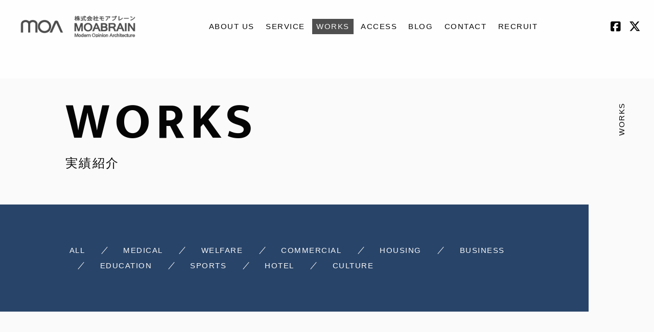

--- FILE ---
content_type: text/html; charset=UTF-8
request_url: http://www.moabrain.co.jp/work_post/%E9%9D%92%E6%A2%A8%E5%AD%90%E3%81%AF%E3%81%8E%E3%82%8F%E3%82%89%E5%8C%BB%E9%99%A2/
body_size: 7811
content:

<!DOCTYPE html>
<html class="no-js" dir="ltr" lang="ja" prefix="og: https://ogp.me/ns#">

<head prefix="og: http://ogp.me/ns# fb: http://ogp.me/ns/fb# article: http://ogp.me/ns/artcle#">

  <meta charset="UTF-8">
  <meta http-equiv="X-UA-Compatible" content="IE=edge">
  <meta name="viewport" content="width=device-width,initial-scale=1,viewport-fit=cover">
  <meta name="format-detection" content="telephone=no,address=no,email=no">
  
  <title>青梨子はぎわら医院 | 株式会社モアブレーン | 株式会社モアブレーン</title>

  <script>
    document.documentElement.classList.remove('no-js')
  </script>

  <meta name="msapplication-TileColor" content="#051833">
  <meta name="theme-color" content="#eee9e9">

  <script type="application/ld+json">{
    "@context": "https://schema.org",
    "@type": "BreadcrumbList",
    "itemListElement": [
        {
            "@type": "ListItem",
            "position": 1,
            "name": "HOME",
            "item": "http://www.moabrain.co.jp/"
        },
        {
            "@type": "ListItem",
            "position": 2,
            "name": "実績紹介",
            "item": "http://www.moabrain.co.jp/work/"
        },
        {
            "@type": "ListItem",
            "position": 3,
            "name": "青梨子はぎわら医院"
        }
    ]
}</script>
  
		<!-- All in One SEO 4.8.7.2 - aioseo.com -->
	<meta name="robots" content="max-image-preview:large" />
	<meta name="google-site-verification" content="Hi8HIgD_9-5d1NNCEoTRr7L6fXI3gOAWjWuE2SDPEeQ" />
	<link rel="canonical" href="http://www.moabrain.co.jp/work_post/%e9%9d%92%e6%a2%a8%e5%ad%90%e3%81%af%e3%81%8e%e3%82%8f%e3%82%89%e5%8c%bb%e9%99%a2/" />
	<meta name="generator" content="All in One SEO (AIOSEO) 4.8.7.2" />
		<meta property="og:locale" content="ja_JP" />
		<meta property="og:site_name" content="株式会社モアブレーン |" />
		<meta property="og:type" content="article" />
		<meta property="og:title" content="青梨子はぎわら医院 | 株式会社モアブレーン" />
		<meta property="og:url" content="http://www.moabrain.co.jp/work_post/%e9%9d%92%e6%a2%a8%e5%ad%90%e3%81%af%e3%81%8e%e3%82%8f%e3%82%89%e5%8c%bb%e9%99%a2/" />
		<meta property="article:published_time" content="2024-05-30T09:58:10+00:00" />
		<meta property="article:modified_time" content="2024-05-30T10:04:36+00:00" />
		<meta name="twitter:card" content="summary" />
		<meta name="twitter:title" content="青梨子はぎわら医院 | 株式会社モアブレーン" />
		<!-- All in One SEO -->

<link rel='dns-prefetch' href='//static.addtoany.com' />
<link rel='dns-prefetch' href='//ajax.googleapis.com' />
<link rel='dns-prefetch' href='//use.fontawesome.com' />
<link rel="alternate" title="oEmbed (JSON)" type="application/json+oembed" href="http://www.moabrain.co.jp/wp-json/oembed/1.0/embed?url=http%3A%2F%2Fwww.moabrain.co.jp%2Fwork_post%2F%25e9%259d%2592%25e6%25a2%25a8%25e5%25ad%2590%25e3%2581%25af%25e3%2581%258e%25e3%2582%258f%25e3%2582%2589%25e5%258c%25bb%25e9%2599%25a2%2F" />
<link rel="alternate" title="oEmbed (XML)" type="text/xml+oembed" href="http://www.moabrain.co.jp/wp-json/oembed/1.0/embed?url=http%3A%2F%2Fwww.moabrain.co.jp%2Fwork_post%2F%25e9%259d%2592%25e6%25a2%25a8%25e5%25ad%2590%25e3%2581%25af%25e3%2581%258e%25e3%2582%258f%25e3%2582%2589%25e5%258c%25bb%25e9%2599%25a2%2F&#038;format=xml" />
<style id='wp-img-auto-sizes-contain-inline-css' type='text/css'>
img:is([sizes=auto i],[sizes^="auto," i]){contain-intrinsic-size:3000px 1500px}
/*# sourceURL=wp-img-auto-sizes-contain-inline-css */
</style>
<style id='wp-emoji-styles-inline-css' type='text/css'>

	img.wp-smiley, img.emoji {
		display: inline !important;
		border: none !important;
		box-shadow: none !important;
		height: 1em !important;
		width: 1em !important;
		margin: 0 0.07em !important;
		vertical-align: -0.1em !important;
		background: none !important;
		padding: 0 !important;
	}
/*# sourceURL=wp-emoji-styles-inline-css */
</style>
<style id='classic-theme-styles-inline-css' type='text/css'>
/*! This file is auto-generated */
.wp-block-button__link{color:#fff;background-color:#32373c;border-radius:9999px;box-shadow:none;text-decoration:none;padding:calc(.667em + 2px) calc(1.333em + 2px);font-size:1.125em}.wp-block-file__button{background:#32373c;color:#fff;text-decoration:none}
/*# sourceURL=/wp-includes/css/classic-themes.min.css */
</style>
<link rel='stylesheet'  href='https://use.fontawesome.com/releases/v6.7.2/css/all.css?ver=1767277667' media='all'>
<link rel='stylesheet'  href='http://www.moabrain.co.jp/wp-content/themes/sg096/css/loading.css?ver=1767277667' media='all'>
<script type="text/javascript" id="addtoany-core-js-before">
/* <![CDATA[ */
window.a2a_config=window.a2a_config||{};a2a_config.callbacks=[];a2a_config.overlays=[];a2a_config.templates={};a2a_localize = {
	Share: "共有",
	Save: "ブックマーク",
	Subscribe: "購読",
	Email: "メール",
	Bookmark: "ブックマーク",
	ShowAll: "すべて表示する",
	ShowLess: "小さく表示する",
	FindServices: "サービスを探す",
	FindAnyServiceToAddTo: "追加するサービスを今すぐ探す",
	PoweredBy: "Powered by",
	ShareViaEmail: "メールでシェアする",
	SubscribeViaEmail: "メールで購読する",
	BookmarkInYourBrowser: "ブラウザにブックマーク",
	BookmarkInstructions: "このページをブックマークするには、 Ctrl+D または \u2318+D を押下。",
	AddToYourFavorites: "お気に入りに追加",
	SendFromWebOrProgram: "任意のメールアドレスまたはメールプログラムから送信",
	EmailProgram: "メールプログラム",
	More: "詳細&#8230;",
	ThanksForSharing: "共有ありがとうございます !",
	ThanksForFollowing: "フォローありがとうございます !"
};

a2a_config.icon_color="transparent,#0a0a0a";

//# sourceURL=addtoany-core-js-before
/* ]]> */
</script>
<script type="text/javascript" defer defer src="https://static.addtoany.com/menu/page.js" id="addtoany-core-js"></script>
<script type="text/javascript" src="https://ajax.googleapis.com/ajax/libs/jquery/3.4.1/jquery.min.js?ver=1767277667" id="jquery-js"></script>
<script type="text/javascript" defer src="http://www.moabrain.co.jp/wp-content/plugins/add-to-any/addtoany.min.js?ver=1.1" id="addtoany-jquery-js"></script>
<link rel="https://api.w.org/" href="http://www.moabrain.co.jp/wp-json/" /><link rel="alternate" title="JSON" type="application/json" href="http://www.moabrain.co.jp/wp-json/wp/v2/work_post/3330" />
  <link rel="apple-touch-icon" sizes="180x180" href="http://www.moabrain.co.jp/wp-content/themes/sg096/img/favicon/apple-touch-icon.png">
  <link rel="icon" type="image/png" sizes="32x32" href="http://www.moabrain.co.jp/wp-content/themes/sg096/img/favicon/favicon.ico">

  <script src="https://cdnjs.cloudflare.com/ajax/libs/layzr.js/2.2.2/layzr.min.js"></script>

  <link rel="dns-prefetch" href="https://fonts.googleapis.com">

<style id='global-styles-inline-css' type='text/css'>
:root{--wp--preset--aspect-ratio--square: 1;--wp--preset--aspect-ratio--4-3: 4/3;--wp--preset--aspect-ratio--3-4: 3/4;--wp--preset--aspect-ratio--3-2: 3/2;--wp--preset--aspect-ratio--2-3: 2/3;--wp--preset--aspect-ratio--16-9: 16/9;--wp--preset--aspect-ratio--9-16: 9/16;--wp--preset--color--black: #000000;--wp--preset--color--cyan-bluish-gray: #abb8c3;--wp--preset--color--white: #ffffff;--wp--preset--color--pale-pink: #f78da7;--wp--preset--color--vivid-red: #cf2e2e;--wp--preset--color--luminous-vivid-orange: #ff6900;--wp--preset--color--luminous-vivid-amber: #fcb900;--wp--preset--color--light-green-cyan: #7bdcb5;--wp--preset--color--vivid-green-cyan: #00d084;--wp--preset--color--pale-cyan-blue: #8ed1fc;--wp--preset--color--vivid-cyan-blue: #0693e3;--wp--preset--color--vivid-purple: #9b51e0;--wp--preset--gradient--vivid-cyan-blue-to-vivid-purple: linear-gradient(135deg,rgb(6,147,227) 0%,rgb(155,81,224) 100%);--wp--preset--gradient--light-green-cyan-to-vivid-green-cyan: linear-gradient(135deg,rgb(122,220,180) 0%,rgb(0,208,130) 100%);--wp--preset--gradient--luminous-vivid-amber-to-luminous-vivid-orange: linear-gradient(135deg,rgb(252,185,0) 0%,rgb(255,105,0) 100%);--wp--preset--gradient--luminous-vivid-orange-to-vivid-red: linear-gradient(135deg,rgb(255,105,0) 0%,rgb(207,46,46) 100%);--wp--preset--gradient--very-light-gray-to-cyan-bluish-gray: linear-gradient(135deg,rgb(238,238,238) 0%,rgb(169,184,195) 100%);--wp--preset--gradient--cool-to-warm-spectrum: linear-gradient(135deg,rgb(74,234,220) 0%,rgb(151,120,209) 20%,rgb(207,42,186) 40%,rgb(238,44,130) 60%,rgb(251,105,98) 80%,rgb(254,248,76) 100%);--wp--preset--gradient--blush-light-purple: linear-gradient(135deg,rgb(255,206,236) 0%,rgb(152,150,240) 100%);--wp--preset--gradient--blush-bordeaux: linear-gradient(135deg,rgb(254,205,165) 0%,rgb(254,45,45) 50%,rgb(107,0,62) 100%);--wp--preset--gradient--luminous-dusk: linear-gradient(135deg,rgb(255,203,112) 0%,rgb(199,81,192) 50%,rgb(65,88,208) 100%);--wp--preset--gradient--pale-ocean: linear-gradient(135deg,rgb(255,245,203) 0%,rgb(182,227,212) 50%,rgb(51,167,181) 100%);--wp--preset--gradient--electric-grass: linear-gradient(135deg,rgb(202,248,128) 0%,rgb(113,206,126) 100%);--wp--preset--gradient--midnight: linear-gradient(135deg,rgb(2,3,129) 0%,rgb(40,116,252) 100%);--wp--preset--font-size--small: 13px;--wp--preset--font-size--medium: 20px;--wp--preset--font-size--large: 36px;--wp--preset--font-size--x-large: 42px;--wp--preset--spacing--20: 0.44rem;--wp--preset--spacing--30: 0.67rem;--wp--preset--spacing--40: 1rem;--wp--preset--spacing--50: 1.5rem;--wp--preset--spacing--60: 2.25rem;--wp--preset--spacing--70: 3.38rem;--wp--preset--spacing--80: 5.06rem;--wp--preset--shadow--natural: 6px 6px 9px rgba(0, 0, 0, 0.2);--wp--preset--shadow--deep: 12px 12px 50px rgba(0, 0, 0, 0.4);--wp--preset--shadow--sharp: 6px 6px 0px rgba(0, 0, 0, 0.2);--wp--preset--shadow--outlined: 6px 6px 0px -3px rgb(255, 255, 255), 6px 6px rgb(0, 0, 0);--wp--preset--shadow--crisp: 6px 6px 0px rgb(0, 0, 0);}:where(.is-layout-flex){gap: 0.5em;}:where(.is-layout-grid){gap: 0.5em;}body .is-layout-flex{display: flex;}.is-layout-flex{flex-wrap: wrap;align-items: center;}.is-layout-flex > :is(*, div){margin: 0;}body .is-layout-grid{display: grid;}.is-layout-grid > :is(*, div){margin: 0;}:where(.wp-block-columns.is-layout-flex){gap: 2em;}:where(.wp-block-columns.is-layout-grid){gap: 2em;}:where(.wp-block-post-template.is-layout-flex){gap: 1.25em;}:where(.wp-block-post-template.is-layout-grid){gap: 1.25em;}.has-black-color{color: var(--wp--preset--color--black) !important;}.has-cyan-bluish-gray-color{color: var(--wp--preset--color--cyan-bluish-gray) !important;}.has-white-color{color: var(--wp--preset--color--white) !important;}.has-pale-pink-color{color: var(--wp--preset--color--pale-pink) !important;}.has-vivid-red-color{color: var(--wp--preset--color--vivid-red) !important;}.has-luminous-vivid-orange-color{color: var(--wp--preset--color--luminous-vivid-orange) !important;}.has-luminous-vivid-amber-color{color: var(--wp--preset--color--luminous-vivid-amber) !important;}.has-light-green-cyan-color{color: var(--wp--preset--color--light-green-cyan) !important;}.has-vivid-green-cyan-color{color: var(--wp--preset--color--vivid-green-cyan) !important;}.has-pale-cyan-blue-color{color: var(--wp--preset--color--pale-cyan-blue) !important;}.has-vivid-cyan-blue-color{color: var(--wp--preset--color--vivid-cyan-blue) !important;}.has-vivid-purple-color{color: var(--wp--preset--color--vivid-purple) !important;}.has-black-background-color{background-color: var(--wp--preset--color--black) !important;}.has-cyan-bluish-gray-background-color{background-color: var(--wp--preset--color--cyan-bluish-gray) !important;}.has-white-background-color{background-color: var(--wp--preset--color--white) !important;}.has-pale-pink-background-color{background-color: var(--wp--preset--color--pale-pink) !important;}.has-vivid-red-background-color{background-color: var(--wp--preset--color--vivid-red) !important;}.has-luminous-vivid-orange-background-color{background-color: var(--wp--preset--color--luminous-vivid-orange) !important;}.has-luminous-vivid-amber-background-color{background-color: var(--wp--preset--color--luminous-vivid-amber) !important;}.has-light-green-cyan-background-color{background-color: var(--wp--preset--color--light-green-cyan) !important;}.has-vivid-green-cyan-background-color{background-color: var(--wp--preset--color--vivid-green-cyan) !important;}.has-pale-cyan-blue-background-color{background-color: var(--wp--preset--color--pale-cyan-blue) !important;}.has-vivid-cyan-blue-background-color{background-color: var(--wp--preset--color--vivid-cyan-blue) !important;}.has-vivid-purple-background-color{background-color: var(--wp--preset--color--vivid-purple) !important;}.has-black-border-color{border-color: var(--wp--preset--color--black) !important;}.has-cyan-bluish-gray-border-color{border-color: var(--wp--preset--color--cyan-bluish-gray) !important;}.has-white-border-color{border-color: var(--wp--preset--color--white) !important;}.has-pale-pink-border-color{border-color: var(--wp--preset--color--pale-pink) !important;}.has-vivid-red-border-color{border-color: var(--wp--preset--color--vivid-red) !important;}.has-luminous-vivid-orange-border-color{border-color: var(--wp--preset--color--luminous-vivid-orange) !important;}.has-luminous-vivid-amber-border-color{border-color: var(--wp--preset--color--luminous-vivid-amber) !important;}.has-light-green-cyan-border-color{border-color: var(--wp--preset--color--light-green-cyan) !important;}.has-vivid-green-cyan-border-color{border-color: var(--wp--preset--color--vivid-green-cyan) !important;}.has-pale-cyan-blue-border-color{border-color: var(--wp--preset--color--pale-cyan-blue) !important;}.has-vivid-cyan-blue-border-color{border-color: var(--wp--preset--color--vivid-cyan-blue) !important;}.has-vivid-purple-border-color{border-color: var(--wp--preset--color--vivid-purple) !important;}.has-vivid-cyan-blue-to-vivid-purple-gradient-background{background: var(--wp--preset--gradient--vivid-cyan-blue-to-vivid-purple) !important;}.has-light-green-cyan-to-vivid-green-cyan-gradient-background{background: var(--wp--preset--gradient--light-green-cyan-to-vivid-green-cyan) !important;}.has-luminous-vivid-amber-to-luminous-vivid-orange-gradient-background{background: var(--wp--preset--gradient--luminous-vivid-amber-to-luminous-vivid-orange) !important;}.has-luminous-vivid-orange-to-vivid-red-gradient-background{background: var(--wp--preset--gradient--luminous-vivid-orange-to-vivid-red) !important;}.has-very-light-gray-to-cyan-bluish-gray-gradient-background{background: var(--wp--preset--gradient--very-light-gray-to-cyan-bluish-gray) !important;}.has-cool-to-warm-spectrum-gradient-background{background: var(--wp--preset--gradient--cool-to-warm-spectrum) !important;}.has-blush-light-purple-gradient-background{background: var(--wp--preset--gradient--blush-light-purple) !important;}.has-blush-bordeaux-gradient-background{background: var(--wp--preset--gradient--blush-bordeaux) !important;}.has-luminous-dusk-gradient-background{background: var(--wp--preset--gradient--luminous-dusk) !important;}.has-pale-ocean-gradient-background{background: var(--wp--preset--gradient--pale-ocean) !important;}.has-electric-grass-gradient-background{background: var(--wp--preset--gradient--electric-grass) !important;}.has-midnight-gradient-background{background: var(--wp--preset--gradient--midnight) !important;}.has-small-font-size{font-size: var(--wp--preset--font-size--small) !important;}.has-medium-font-size{font-size: var(--wp--preset--font-size--medium) !important;}.has-large-font-size{font-size: var(--wp--preset--font-size--large) !important;}.has-x-large-font-size{font-size: var(--wp--preset--font-size--x-large) !important;}
/*# sourceURL=global-styles-inline-css */
</style>
<link rel='stylesheet'  href='http://www.moabrain.co.jp/wp-includes/css/dist/block-library/common.min.css?ver=6.9' media='all'>
<style id='wp-block-library-inline-css' type='text/css'>
/*wp_block_styles_on_demand_placeholder:695684631f6a6*/
/*# sourceURL=wp-block-library-inline-css */
</style>
<link rel='stylesheet'  href='http://www.moabrain.co.jp/wp-includes/css/dist/block-library/theme.min.css?ver=6.9' media='all'>
<link rel='stylesheet'  href='http://www.moabrain.co.jp/wp-content/plugins/add-to-any/addtoany.min.css?ver=1.16' media='all'>
</head>

<body class="wp-singular work_post-template-default single single-work_post postid-3330 wp-theme-sg096" aria-busy="true" data-bodyfixed="false" data-status="loading">

  <div class="js-loading">
    <div class="js-loading-parts"></div>
  </div>

  <div id="js-page" class="l-page" aria-hidden="true">
    <header id="js-header" class="l-header is-page" data-headerfixed="false">

    

      <div class="l-header__body">

        
        <p class="l-header__title">
          <a class="c-logo" href="http://www.moabrain.co.jp/">
            <img src="[data-uri]" data-layzr="http://www.moabrain.co.jp/wp-content/uploads/2023/04/HPLogo5.png" alt="株式会社モアブレーン" class="c-logo__img">
          </a>
        </p><!-- /.l-header__title -->

        
          <nav class="l-header__nav">
            <ul class="header-nav">
                          
                                                  <li class="header-nav__item gn-about">
                    <a href="http://www.moabrain.co.jp/about/" class="c-text-link js-location">
                      ABOUT US                    </a>
                  </li>
                              
                                                  <li class="header-nav__item gn-service">
                    <a href="http://www.moabrain.co.jp/service/" class="c-text-link js-location">
                      SERVICE                    </a>
                  </li>
                              
                                                  <li class="header-nav__item gn-work">
                    <a href="http://www.moabrain.co.jp/work/" class="c-text-link js-location is-current">
                      WORKS                    </a>
                  </li>
                              
                                                  <li class="header-nav__item gn-aboutaccess">
                    <a href="http://www.moabrain.co.jp/about/#access" class="c-text-link js-location">
                      ACCESS                    </a>
                  </li>
                              
                                                  <li class="header-nav__item gn-blog">
                    <a href="http://www.moabrain.co.jp/blog/" class="c-text-link js-location">
                      BLOG                    </a>
                  </li>
                              
                                                  <li class="header-nav__item gn-contact">
                    <a href="http://www.moabrain.co.jp/contact/" class="c-text-link js-location">
                      CONTACT                    </a>
                  </li>
                              
                                                  <li class="header-nav__item gn-recruit">
                    <a href="http://www.moabrain.co.jp/recruit/" class="c-text-link js-location">
                      RECRUIT                    </a>
                  </li>
                                          </ul>
          </nav><!-- /.st-header-nav -->



                          <div class="l-header__sns">
            <ul class="header-sns">
                              <li class="header-sns__item">
                  <a href="https://www.facebook.com/moabrain/" class="c-sns-link" target="_blank" rel="nofollow noopener">
                    <span class="fab fa-facebook-square" aria-label="Facebook"></span>
                  </a>
                </li>
                                                          <li class="header-sns__item">
                  <a href="https://x.com/moabrain" class="c-sns-link" target="_blank" rel="nofollow noopener">
                    <span class="fab fa-x-twitter" aria-label="Twitter"></span>
                  </a>
                </li>
                                        </ul><!-- /.header-sns -->
          </div><!-- /.l-header__sns -->
                        <p class="l-header__contact">
          <a href="http://www.moabrain.co.jp/contact/"  class="l-header__contact_btn"><span class="far fa-envelope" aria-label="メールでのお問い合わせ"></span></a>
        </p><!-- /.l-header__button -->
                        <p class="l-header__tel">
          <a href="tel:027-362-8255" class="l-header__tel_btn"><span class="fas fa-phone" aria-label="お電話でのお問い合わせ"></span></a>
        </p><!-- /.l-header__button -->
                <div class="l-header__button">
          <button class="header-menu-button js-menu-toggle" type="button" aria-expanded="false" aria-controls="js-drawer-menu" aria-label="メニューを開く場合はこちらです">
            <span class="header-menu-button__line"></span>
            <span class="header-menu-button__line"></span>
            <span class="header-menu-button__line"></span>
          </button><!-- /.st--menu-button -->
        </div><!-- /.l-header__button -->
      </div><!-- /.l-header__body -->

      

<div class="header-sp-nav">
  <div class="header-sp-nav__header">
    <div class="header-sp-nav__logo c-logo">
      <a href="http://www.moabrain.co.jp/"><img src="[data-uri]" data-layzr="http://www.moabrain.co.jp/wp-content/uploads/2023/04/HPLogo4.png" alt="" class="c-logo__img"></a>
    </div>
    <div class="header-sp-nav__close js-menu-toggle">
      <span class="header-sp-nav__close-txt">CLOSE</span>
      <span class="header-sp-nav__close-cross"></span>
    </div>
  </div>


  <div class="header-sp-nav__inner">

      <nav class="header-sp-nav__wrap">
      <ul class="header-sp-nav__list">
                              <li class="header-sp-nav__item">
              <a href="http://www.moabrain.co.jp/about/" class="c-text-link js-location">
                ABOUT US              </a>
            </li>
                                        <li class="header-sp-nav__item">
              <a href="http://www.moabrain.co.jp/service/" class="c-text-link js-location">
                SERVICE              </a>
            </li>
                                        <li class="header-sp-nav__item">
              <a href="http://www.moabrain.co.jp/work/" class="c-text-link js-location">
                WORKS              </a>
            </li>
                                        <li class="header-sp-nav__item">
              <a href="http://www.moabrain.co.jp/about/#access" class="c-text-link js-location">
                ACCESS              </a>
            </li>
                                        <li class="header-sp-nav__item">
              <a href="http://www.moabrain.co.jp/blog/" class="c-text-link js-location">
                BLOG              </a>
            </li>
                                        <li class="header-sp-nav__item">
              <a href="http://www.moabrain.co.jp/contact/" class="c-text-link js-location">
                CONTACT              </a>
            </li>
                                        <li class="header-sp-nav__item">
              <a href="http://www.moabrain.co.jp/recruit/" class="c-text-link js-location">
                RECRUIT              </a>
            </li>
                        </ul>
    </nav><!-- /.header-sp-nav__wrap -->
            <div class="header-sp-sns__wrap">
      <ul class="header-sp-sns__list">
        <li class="header-sp-sns__item -head">
          <p>FOLLOW US:</p>
        </li>

                  <li class="header-sp-sns__item">
            <a href="https://www.facebook.com/moabrain/" class="c-sns-link" target="_blank" rel="nofollow noopener">
              <span class="fab fa-facebook-square" aria-label="Facebook"></span>
            </a>
          </li>
                                  <li class="header-sp-sns__item">
            <a href="https://x.com/moabrain" class="c-sns-link" target="_blank" rel="nofollow noopener">
              <span class="fab fa-x-twitter" aria-label="Twitter"></span>
            </a>
          </li>
                      </ul><!-- /.header-sp-sns -->
    </div><!-- /.header-sp-sns__wrap -->
    </div><!-- /.header-sp-nav__inner -->
</div><!-- /.header-sp-nav -->
    </header><!-- /.l-header -->
    <div id="js-pjax-wrapper">
      <div class="js-pjax-container" data-namespace="subpage">

<main class="l-main">
  <article class="l-subpage p-case-single">

    <header class="l-subpage__header">
      

<div class="sub-header">
  <div class="sub-header__container">
    <div class="sub-header__headline">
      <h1 class="c-heading-1">
        <span class="c-heading-1__large-text u-uppercase ">WORKS</span>
        <span class="c-heading-1__small-text">実績紹介</span>
      </h1><!-- /.c-heading-1 -->
    </div><!-- /.sub-header__headline -->
      </div>
  <div class="sub-header__vertical-text" aria-hidden="true">
    <p class="c-vertical-text">WORKS</p>
  </div><!-- /.sub-header__vertical-text -->
</div><!-- /.sub-header -->
    </header><!-- /.l-subpage__header -->


    <nav class="l-subpage__nav">
      <div class="sub-nav">
        <ul class="sub-nav__list">
          <li class="p-blog-categories-list-item sub-nav__item">
            <a href="http://www.moabrain.co.jp/work/" class="p-blog-categories-list-item-link c-text-link u-uppercase">
              <span class="p-blog-categories-list-item-link-en">ALL</span>
            </a>
          </li>
                      <li class="p-blog-categories-list-item sub-nav__item">
              <a href="http://www.moabrain.co.jp/works/medical/" class="p-blog-categories-list-item-link c-text-link u-uppercase">
                <span class="p-blog-categories-list-item-link-en">MEDICAL</span>
              </a>
            </li>
                      <li class="p-blog-categories-list-item sub-nav__item">
              <a href="http://www.moabrain.co.jp/works/welfare/" class="p-blog-categories-list-item-link c-text-link u-uppercase">
                <span class="p-blog-categories-list-item-link-en">WELFARE</span>
              </a>
            </li>
                      <li class="p-blog-categories-list-item sub-nav__item">
              <a href="http://www.moabrain.co.jp/works/commercial/" class="p-blog-categories-list-item-link c-text-link u-uppercase">
                <span class="p-blog-categories-list-item-link-en">COMMERCIAL</span>
              </a>
            </li>
                      <li class="p-blog-categories-list-item sub-nav__item">
              <a href="http://www.moabrain.co.jp/works/housing/" class="p-blog-categories-list-item-link c-text-link u-uppercase">
                <span class="p-blog-categories-list-item-link-en">HOUSING</span>
              </a>
            </li>
                      <li class="p-blog-categories-list-item sub-nav__item">
              <a href="http://www.moabrain.co.jp/works/business/" class="p-blog-categories-list-item-link c-text-link u-uppercase">
                <span class="p-blog-categories-list-item-link-en">BUSINESS</span>
              </a>
            </li>
                      <li class="p-blog-categories-list-item sub-nav__item">
              <a href="http://www.moabrain.co.jp/works/education/" class="p-blog-categories-list-item-link c-text-link u-uppercase">
                <span class="p-blog-categories-list-item-link-en">EDUCATION</span>
              </a>
            </li>
                      <li class="p-blog-categories-list-item sub-nav__item">
              <a href="http://www.moabrain.co.jp/works/sports/" class="p-blog-categories-list-item-link c-text-link u-uppercase">
                <span class="p-blog-categories-list-item-link-en">SPORTS</span>
              </a>
            </li>
                      <li class="p-blog-categories-list-item sub-nav__item">
              <a href="http://www.moabrain.co.jp/works/hotel/" class="p-blog-categories-list-item-link c-text-link u-uppercase">
                <span class="p-blog-categories-list-item-link-en">HOTEL</span>
              </a>
            </li>
                      <li class="p-blog-categories-list-item sub-nav__item">
              <a href="http://www.moabrain.co.jp/works/culture/" class="p-blog-categories-list-item-link c-text-link u-uppercase">
                <span class="p-blog-categories-list-item-link-en">CULTURE</span>
              </a>
            </li>
                  </ul>
      </div>

    </nav><!-- /.l-subpage__nav -->


    <div class="l-subpage__contents">
      <div class="l-case-single">


              <section class="l-case-single__section">
            <div class="case-single__headline">
              <h2 class="c-heading-2">
                <span class="c-heading-2__large-text">MEDICAL</span>
                                  <span class="c-heading-2__small-text">医療施設</span>
                              </h2>
            </div>
            
            <div class="case-single__contents">
              <figure class="c-figure" style="background-image:url()">
                <img src="[data-uri]" data-layzr="http://www.moabrain.co.jp/wp-content/uploads/2024/05/IMG_9179.jpg" class="c-figure__img" alt="">
              </figure>
              <div class="case-single__data">
                <div class="case-single__headline">
                  <h2 class="c-heading-2">
                    <span class="c-heading-2__large-text">青梨子はぎわら医院</span>
                  </h2>
                </div>
                <div class="c-paragraph">
                  <p></p>
                </div>
                                  <div class="c-paragraph">
                    <p>竣　工：2024年2月</p>
                  </div>
                                  <div class="c-paragraph">
                    <p>所在地：群馬県前橋市</p>
                  </div>
                                  <div class="c-paragraph">
                    <p>構　造：W造2階建</p>
                  </div>
                                  <div class="c-paragraph">
                    <p>延面積：340.58㎡</p>
                  </div>
                                                  <div class="c-paragraph">
                    <p></p>
                  </div>
                                  <div class="c-paragraph">
                    <p></p>
                  </div>
                                  <div class="c-paragraph">
                    <p></p>
                  </div>
                                  <div class="c-paragraph">
                    <p></p>
                  </div>
                                <div class="case-single__desc">
                  <div class="c-paragraph">
                    <p></p>
                  </div>
                </div>
              </div>
            </div>
        </section><!-- /.l-case-single__section -->
        
        
        <section class="l-case-single__section">

        <ul class="case-single__section-photos">
                  <li class="case-single__section-photos-item">
            <figure class="c-figure" style="background-image:url()">
              <img src="[data-uri]" data-layzr="http://www.moabrain.co.jp/wp-content/uploads/2024/05/DJI_0851.jpg" class="c-figure__img" alt="">
            </figure>
            <div class="c-paragraph">
              <p></p>
            </div>
          </li>
                  <li class="case-single__section-photos-item">
            <figure class="c-figure" style="background-image:url()">
              <img src="[data-uri]" data-layzr="http://www.moabrain.co.jp/wp-content/uploads/2024/05/IMG_9179.jpg" class="c-figure__img" alt="">
            </figure>
            <div class="c-paragraph">
              <p></p>
            </div>
          </li>
                  <li class="case-single__section-photos-item">
            <figure class="c-figure" style="background-image:url()">
              <img src="[data-uri]" data-layzr="http://www.moabrain.co.jp/wp-content/uploads/2024/05/DSC_0054.jpg" class="c-figure__img" alt="">
            </figure>
            <div class="c-paragraph">
              <p></p>
            </div>
          </li>
                  <li class="case-single__section-photos-item">
            <figure class="c-figure" style="background-image:url()">
              <img src="[data-uri]" data-layzr="http://www.moabrain.co.jp/wp-content/uploads/2024/05/DSC_0003.jpg" class="c-figure__img" alt="">
            </figure>
            <div class="c-paragraph">
              <p></p>
            </div>
          </li>
                  <li class="case-single__section-photos-item">
            <figure class="c-figure" style="background-image:url()">
              <img src="[data-uri]" data-layzr="http://www.moabrain.co.jp/wp-content/uploads/2024/05/DSCF8789.jpg" class="c-figure__img" alt="">
            </figure>
            <div class="c-paragraph">
              <p></p>
            </div>
          </li>
                  <li class="case-single__section-photos-item">
            <figure class="c-figure" style="background-image:url()">
              <img src="[data-uri]" data-layzr="http://www.moabrain.co.jp/wp-content/uploads/2024/05/DSC_0004.jpg" class="c-figure__img" alt="">
            </figure>
            <div class="c-paragraph">
              <p></p>
            </div>
          </li>
                  <li class="case-single__section-photos-item">
            <figure class="c-figure" style="background-image:url()">
              <img src="[data-uri]" data-layzr="http://www.moabrain.co.jp/wp-content/uploads/2024/05/DSCF8800.jpg" class="c-figure__img" alt="">
            </figure>
            <div class="c-paragraph">
              <p></p>
            </div>
          </li>
                  <li class="case-single__section-photos-item">
            <figure class="c-figure" style="background-image:url()">
              <img src="[data-uri]" data-layzr="http://www.moabrain.co.jp/wp-content/uploads/2024/05/DSC_0006.jpg" class="c-figure__img" alt="">
            </figure>
            <div class="c-paragraph">
              <p></p>
            </div>
          </li>
                  <li class="case-single__section-photos-item">
            <figure class="c-figure" style="background-image:url()">
              <img src="[data-uri]" data-layzr="http://www.moabrain.co.jp/wp-content/uploads/2024/05/DSC_0007.jpg" class="c-figure__img" alt="">
            </figure>
            <div class="c-paragraph">
              <p></p>
            </div>
          </li>
                  <li class="case-single__section-photos-item">
            <figure class="c-figure" style="background-image:url()">
              <img src="[data-uri]" data-layzr="http://www.moabrain.co.jp/wp-content/uploads/2024/05/DSC_0022.jpg" class="c-figure__img" alt="">
            </figure>
            <div class="c-paragraph">
              <p></p>
            </div>
          </li>
                </ul>

          <div class="case-single__section-link">
            <a href="http://www.moabrain.co.jp/work" class="c-arrow-link" aria-label="">BACK</a>
          </div>

        </section><!-- /.l-case-single__section -->
        
      </div><!-- /.l-case -->
    </div><!-- /.l-subpage__contents -->

  </article><!-- /.l-subpage -->
</main><!-- /.l-main -->

</div><!-- /.l-contents -->
</div><!-- /.l-contents-wrapper -->


	<nav class="c-breadcrumbs js-animate">
		<ol itemscope itemtype="http://schema.org/BreadcrumbList" class="c-breadcrumbs-items">
					<li itemprop="itemListElement" itemscope itemtype="http://schema.org/ListItem" class="c-breadcrumbs-item"><a itemprop="item" href="http://www.moabrain.co.jp/" class="c-breadcrumbs-link"><span itemprop="name">HOME</span></a><meta itemprop="position" content="1" /></li>
					<li itemprop="itemListElement" itemscope itemtype="http://schema.org/ListItem" class="c-breadcrumbs-item"><a itemprop="item" href="http://www.moabrain.co.jp/work/" class="c-breadcrumbs-link"><span itemprop="name">WORKS</span></a><meta itemprop="position" content="2" /></li>
					<li itemprop="itemListElement" itemscope itemtype="http://schema.org/ListItem" class="c-breadcrumbs-item"><a itemprop="item" href="javascript:void(0);" class="c-breadcrumbs-link is-link-none"><span itemprop="name">青梨子はぎわら医院</span></a><meta itemprop="position" content="3" /></li>
				</ol>
	</nav>

	
<footer class="l-footer">
  <div class="l-footer__main">
    <address class="l-footer__address">
      <dl class="st-footer-address">
        <dt class="st-footer-address__title">
                  <span class="c-logo"><a href="http://www.moabrain.co.jp/"><img src="[data-uri]" data-layzr="http://www.moabrain.co.jp/wp-content/uploads/2023/04/HPLogo4.png" alt="株式会社モアブレーン" class="c-logo__img"></a></span>
        </dt>
                <dd class="st-footer-address__summary">
          <div class="c-paragraph">
            <p>〒370-0042<br />
群馬県高崎市貝沢町1427-4<br />
Tel：027-362-8255<br />
Fax：027-361-2866</p>
          </div>
        </dd>
              </dl>
    </address><!-- /.l-footer__address -->

    
    <div class="l-footer__nav">
      <ul class="st-footer-nav">
        <li class="st-footer-nav__item">
          <a href="http://www.moabrain.co.jp/" class="c-text-link u-uppercase">
            HOME
          </a>
        </li>

                        <li class="st-footer-nav__item">
            <a href="http://www.moabrain.co.jp/about/" class="c-text-link u-uppercase">
              ABOUT US            </a>
          </li>
                                <li class="st-footer-nav__item">
            <a href="http://www.moabrain.co.jp/service/" class="c-text-link u-uppercase">
              SERVICE            </a>
          </li>
                                <li class="st-footer-nav__item">
            <a href="http://www.moabrain.co.jp/work/" class="c-text-link u-uppercase">
              WORKS            </a>
          </li>
                                <li class="st-footer-nav__item">
            <a href="http://www.moabrain.co.jp/about/#access" class="c-text-link u-uppercase">
              ACCESS            </a>
          </li>
                                <li class="st-footer-nav__item">
            <a href="http://www.moabrain.co.jp/blog/" class="c-text-link u-uppercase">
              BLOG            </a>
          </li>
                                <li class="st-footer-nav__item">
            <a href="http://www.moabrain.co.jp/contact/" class="c-text-link u-uppercase">
              CONTACT            </a>
          </li>
                                <li class="st-footer-nav__item">
            <a href="http://www.moabrain.co.jp/recruit/" class="c-text-link u-uppercase">
              RECRUIT            </a>
          </li>
                    </ul><!-- /.st-footer-nav -->
    </div><!-- /.l-footer__nav -->
    
  </div><!-- /.l-footer__main -->

    
  <div class="l-footer__side">

  
    <div class="l-footer__sns">
            <ul class="st-footer-sns">
                <li class="st-footer-sns__item">
          <a href="https://www.facebook.com/moabrain/" class="c-sns-link" target="_blank" rel="nofollow noopener">
            <span class="fab fa-facebook-square" aria-label="Facebook"></span>
          </a>
        </li>
                                <li class="st-footer-sns__item">
          <a href="https://x.com/moabrain" class="c-sns-link" target="_blank" rel="nofollow noopener">
            <span class="fab fa-x-twitter" aria-label="Twitter"></span>
          </a>
        </li>
                
      </ul>
            
            <nav class="p-footer-sub-link">
        <ul class="p-footer-sub-link-list">
                              <li class="p-footer-sub-link-item">
              <a href="http://www.moabrain.co.jp/privacy/" class="p-footer-sub-link-link">
                <span class="p-footer-sub-link-txt">プライバシーポリシー</span>
              </a>
            </li>
                          </ul>
      </nav><!-- /.p-footer-nav -->
      
    </div><!-- /.l-footer__sns -->

    

              
    <div class="l-footer__copy">
      <p class="st-footer-copy">
        <small class="st-footer-copy__text" lang="en">© 2023 MOA BRAIN Co.,Ltd.</small>
      </p><!-- /.st-footer-copy -->
    </div><!-- /.l-footer__copy -->
  </div><!-- /.l-footer__side -->
    </footer><!-- /.l-footer -->

</div><!-- /.l-wrapper -->

  <div class="js-pagetop p-pagetop">
    <button id="js-pagetop-btn" class="p-pagetop-btn" type="button"></button>
  </div>

<link rel="stylesheet" href="https://fonts.googleapis.com/css?family=Mukta:400,700|Peddana&display=swap">
<link rel="stylesheet" href="http://www.moabrain.co.jp/wp-content/themes/sg096/css/style.css">

<script type="speculationrules">
{"prefetch":[{"source":"document","where":{"and":[{"href_matches":"/*"},{"not":{"href_matches":["/wp-*.php","/wp-admin/*","/wp-content/uploads/*","/wp-content/*","/wp-content/plugins/*","/wp-content/themes/sg096/*","/*\\?(.+)"]}},{"not":{"selector_matches":"a[rel~=\"nofollow\"]"}},{"not":{"selector_matches":".no-prefetch, .no-prefetch a"}}]},"eagerness":"conservative"}]}
</script>
<script type="text/javascript" defer src="https://ajax.googleapis.com/ajax/libs/webfont/1.6.26/webfont.js?ver=1767277667" id="sungrove-webfont-js"></script>
<script type="text/javascript" defer src="http://www.moabrain.co.jp/wp-content/themes/sg096/js/lib.min.js?ver=1767277667" id="sungrove-libs-js"></script>
<script type="text/javascript" defer src="http://www.moabrain.co.jp/wp-content/themes/sg096/js/main.js?ver=1767277667" id="sungrove-common-js"></script>
</body>

</html>


--- FILE ---
content_type: text/css
request_url: http://www.moabrain.co.jp/wp-content/themes/sg096/css/style.css
body_size: 22404
content:
@charset "UTF-8";


@custom-media --sm screen and (min-width: 544px);
@custom-media --md screen and (min-width: 768px);
@custom-media --lg screen and (min-width: 992px);
@custom-media --xl screen and (min-width: 1200px);
/*
@mixin is-lg-small() {
  @media screen and (max-width: $breakpoint-tablet) {
    @content;
  }
}
*/
/* IEハック用mixin */
/* ===============================

	FOUNDATION

================================ */
*,
*::before,
*::after {
  box-sizing: border-box;
  margin: 0;
  padding: 0;
}

::-moz-selection {
  background: #e7e7e7;
}

::selection {
  background: #e7e7e7;
}

html {
  width: 100%;
  height: 100%;
  font-size: 62.5%;
  line-height: 1.15;
  -ms-overflow-style: scrollbar;
  -webkit-tap-highlight-color: transparent;
  -webkit-text-size-adjust: 100%;
}

body {
  overflow-x: hidden;
  overflow-y: scroll;
  width: 100%;
  height: 100%;
  background: #fafafa;
  font: normal normal normal 1.2rem/1 "游ゴシック体", YuGothic, "游ゴシック Medium", "Yu Gothic Medium", "游ゴシック", "Yu Gothic", "Hiragino Kaku Gothic ProN", "Hiragino Kaku Gothic Pro", "メイリオ", "Meiryo", sans-serif;
  color: #050505;
  letter-spacing: 0;
  word-break: break-all;
  -ms-content-zooming: none;
  -webkit-font-smoothing: antialiased;
  -webkit-overflow-scrolling: touch;
  -webkit-writing-mode: horizontal-tb;
      -ms-writing-mode: lr-tb;
          writing-mode: horizontal-tb;
}

@media screen and (min-width: 768px) {
  body {
    font-size: 1.5rem;
  }
}

body[data-bodyfixed='true'] {
  position: relative;
  left: 0;
}

article,
aside,
details,
figcaption,
figure,
footer,
header,
main,
menu,
nav,
section,
summary {
  display: block;
}

audio,
canvas,
progress,
video,
img {
  display: inline-block;
}

h1,
h2,
h3,
h4,
h5,
h6 {
  font: inherit;
}

a {
  color: inherit;
  text-decoration: none;
}

small {
  font-size: inherit;
}

address {
  font: inherit;
}

ul,
ol {
  list-style: none;
}

img,
picture,
video {
  max-width: 100%;
  height: auto;
}

img {
  border-style: none;
  vertical-align: middle;
}

table {
  border-spacing: 0;
  border-collapse: collapse;
}

input,
button,
select,
textarea {
  border: none;
  border-radius: 0;
  background: transparent;
  font: inherit;
  -webkit-appearance: none;
     -moz-appearance: none;
          appearance: none;
}

textarea {
  overflow-y: auto;
  resize: vertical;
}

[type='submit'],
[type='button'],
button,
select {
  cursor: pointer;
}

select::-ms-expand {
  display: none;
}

[hidden] {
  display: none;
}

[disabled] {
  cursor: not-allowed;
}

:focus:not(.focus-visible) {
  outline: 0;
}

/* ===============================

	LAYOUT

================================ */
.l-footer {
  padding: 3.2rem 10% 60px;
  background: #051833;
  color: #fafafa;
}

@media screen and (min-width: 768px) {
  .l-footer {
    padding: 5.6rem 10%;
  }
}

@media screen and (min-width: 992px) {
  .l-footer {
    padding: 6.4rem 5% 5.6rem;
  }
}

.l-footer .c-logo {
  width: 100%;
  max-width: 100px;
}

@media screen and (min-width: 992px) {
  .l-footer .c-logo {
    max-width: 151.5px;
    -webkit-transition: .3s;
    transition: .3s;
  }
  .l-footer .c-logo:hover {
    opacity: .8;
  }
}

.l-footer__main {
  -webkit-box-align: end;
          align-items: flex-end;
}

@media screen and (min-width: 992px) {
  .l-footer__main {
    display: -webkit-box;
    display: flex;
  }
}

.l-footer__bnr {
  max-width: 200px;
  margin: auto;
  padding-top: 40px;
}

.l-footer__side {
  display: -webkit-box;
  display: flex;
  -webkit-box-align: center;
          align-items: center;
  flex-wrap: wrap;
  -webkit-box-pack: justify;
          justify-content: space-between;
}

.l-footer__main + .l-footer__side {
  margin-top: 4.8rem;
}

@media screen and (min-width: 992px) {
  .l-footer__side {
    -webkit-box-pack: justify;
            justify-content: space-between;
  }
  .l-footer__main + .l-footer__side {
    margin-top: 6.4rem;
  }
}

.l-footer__address {
  max-width: 64rem;
  flex-basis: 30%;
}

.l-footer__nav {
  max-width: 96rem;
  margin-top: 2.4rem;
}

@media screen and (min-width: 992px) {
  .l-footer__nav {
    flex-basis: 50%;
  }
  .l-footer__address + .l-footer__nav {
    margin: 0 0 0 4.8rem;
  }
}

.l-footer__sns {
  padding-right: 8rem;
}

.l-footer__copy {
  padding: 2rem 0 0;
}

@media screen and (min-width: 992px) {
  .l-footer__sns + .l-footer__copy {
    padding: 2rem 0;
  }
}

.p-pagetop {
  position: fixed;
  z-index: 9999;
  right: 15px;
  bottom: 15px;
  visibility: hidden;
  width: 40px;
  height: 40px;
  border-radius: 50%;
  background: rgba(255, 255, 255, 0.8);
  line-height: 40px;
  line-height: 50px;
  text-align: center;
  pointer-events: none;
  opacity: 0;
  -webkit-transition: .3s;
  transition: .3s;
}

@media screen and (min-width: 992px) {
  .p-pagetop {
    width: 50px;
    height: 50px;
    line-height: 50px;
  }
}

.p-pagetop.is-active {
  visibility: visible;
  pointer-events: auto;
  cursor: pointer;
  opacity: 1;
}

.p-pagetop:hover {
  background: white;
}

@media screen and (min-width: 992px) {
  .p-pagetop:hover .p-pagetop-btn {
    padding-top: 18px;
  }
}

.p-pagetop-btn {
  padding-top: 0;
  -webkit-transition: .3s;
  transition: .3s;
}

@media screen and (min-width: 992px) {
  .p-pagetop-btn {
    padding-top: 22px;
  }
}

.p-pagetop-btn::before {
  display: block;
  width: 12px;
  height: 12px;
  border: 2px solid #000;
  border-right: 0;
  border-bottom: 0;
  outline: 0;
  content: "";
  -webkit-transform: rotate(45deg);
          transform: rotate(45deg);
}

.l-header {
  position: fixed;
  z-index: 100;
  top: 0;
  left: 0;
  width: 100%;
  height: 100px;
  -webkit-transition: .3s;
  transition: .3s;
}

@media screen and (min-width: 992px) {
  .l-header {
    height: 154px;
  }
}

.l-header.is-fixed {
  height: 64px;
  background: rgba(255, 255, 255, 0.8);
}

@media screen and (min-width: 992px) {
  .l-header.is-fixed {
    height: 104px;
  }
}

.l-header.is-page {
  background: rgba(255, 255, 255, 0.8);
}

.l-header__body {
  position: relative;
  z-index: 999;
  display: -webkit-box;
  display: flex;
  height: 6rem;
  padding: 0 5%;
  -webkit-box-align: center;
          align-items: center;
  -webkit-box-pack: justify;
          justify-content: space-between;
}

@media screen and (min-width: 992px) {
  .l-header__body {
    height: 10.4rem;
  }
}
@media screen and (max-width: 991px) {
  .l-header__body {
    padding-right: 0;
  }
}

.l-header__nav,
.l-header__sns {
  display: none;
}

@media screen and (min-width: 992px) {
  .l-header__nav,
  .l-header__sns {
    display: block;
  }
}

.l-header__button {
  height: 100%;
}

@media screen and (min-width: 992px) {
  .l-header__button {
    display: none;
  }
}

.l-header__contact {
  height: 100%;
  margin-left: auto;
}

@media screen and (min-width: 992px) {
  .l-header__contact {
    display: none;
  }
}

.l-header__tel {
  height: 100%;
  margin-left: auto;
}

.l-header__contact + .l-header__tel {
  margin-left: 0;
}

@media screen and (min-width: 992px) {
  .l-header__tel {
    display: none;
  }
}

.l-home__section + .l-home__section {
  margin-top: 5.4rem;
}

@media screen and (min-width: 768px) {
  .l-home__section + .l-home__section {
    margin-top: 8.8rem;
  }
}

@media screen and (min-width: 992px) {
  .l-home__section + .l-home__section {
    margin-top: 14.4rem;
  }
}

.l-main {
  overflow: hidden;
}

.l-subpage__header {
  display: -webkit-box;
  display: flex;
  /* IE11 Bug Fix */
}

.l-subpage__nav {
  position: relative;
}

.l-subpage__section {
  position: relative;
}

.l-subpage__nav + .l-subpage__section {
  margin-top: -91px;
  padding-top: 11.2rem;
}

.l-subpage__section.-background-base-color {
  background-color: #eee9e9;
}

.l-subpage__section.-background-base-color .sub-section {
  padding-bottom: 60px;
}

.l-subpage__section.-background-theme-color {
  background-color: #051833;
  color: #fafafa;
}

/* ===============================

	COMPONENT

================================ */
/*----------------------------------------
c-breadcrumbs
----------------------------------------*/
.c-breadcrumbs {
  background: #041933;
}

.c-breadcrumbs-items {
  display: -webkit-box;
  display: flex;
  margin-left: -.6rem;
  padding: 11px 5%;
  border-bottom: 1px solid #fafafa;
  line-height: 1.7;
  -webkit-box-align: center;
          align-items: center;
  flex-wrap: wrap;
}

@media screen and (max-width: 767px) {
  .c-breadcrumbs-items {
    display: block;
    margin-left: 0;
    padding: 12px 10%;
  }
}

.c-breadcrumbs-item {
  position: relative;
  padding: 0 1rem 0 1.5rem;
  color: #fafafa;
}

@media screen and (max-width: 767px) {
  .c-breadcrumbs-item {
    display: inline;
  }
}

.c-breadcrumbs-item:first-child {
  padding-left: 0;
}

.c-breadcrumbs-item:not(:first-child)::before {
  position: absolute;
  left: .25rem;
  content: "/";
  -webkit-transform: translateX(-50%);
          transform: translateX(-50%);
}

.c-breadcrumbs-link {
  font-size: 12px;
  font-size: 1.2rem;
  line-height: 1;
  letter-spacing: 2px;
  letter-spacing: 0.2rem;
}

.c-breadcrumbs-link:not(.is-link-none) {
  -webkit-transition: .3s;
  transition: .3s;
}

.c-breadcrumbs-link:not(.is-link-none):hover {
  opacity: .8;
}

.c-breadcrumbs-link.is-link-none {
  cursor: default;
}

.c-article-thumb {
  position: relative;
  overflow: hidden;
  background: #ddd;
}

.c-article-thumb::after {
  display: block;
  padding-top: 61.8%;
  content: '';
}

.c-article-thumb__img {
  position: absolute;
  top: 0;
  left: 0;
  width: 100%;
  height: 100%;
  font-family: "object-fit: cover;", sans-serif;
  -o-object-fit: cover;
     object-fit: cover;
}

.c-article-thumb__caption {
  position: absolute;
  top: .8rem;
  left: .8rem;
  padding: .4rem 1.6rem;
  background: rgba(250, 250, 250, 0.8);
}

@media screen and (min-width: 992px) {
  .c-article-thumb__caption {
    top: 1.6rem;
    left: 1.6rem;
    padding: .4rem 2rem;
  }
}

.c-figure {
  position: relative;
  display: block;
  overflow: hidden;
  background-color: #ddd;
}

.c-figure::after {
  display: block;
  padding-top: 61.8%;
  content: '';
}

.c-figure.-square::after {
  padding-top: 100%;
}

.c-figure__img {
  position: absolute;
  top: 0;
  left: 0;
  width: 100%;
  height: auto;
  font-family: "object-fit: cover;", sans-serif;
  -o-object-fit: cover;
     object-fit: cover;
}

.c-logo {
  display: table;
  width: 100%;
  max-width: 136.5px;
  height: 3.2rem;
}

@media screen and (max-width: 1024px) {
  .c-logo {
    max-width: 100px;
    height: 28px;
  }
}

.c-logo__img {
  display: table-cell;
  width: 100%;
}

.c-map {
  position: relative;
  overflow: hidden;
}

.c-map::after {
  display: block;
  padding-top: 75%;
  content: '';
}

.c-map iframe {
  position: absolute;
  top: 0;
  left: 0;
  width: 100%;
  height: 100%;
}

.c-map.-grayscale iframe {
  -webkit-filter: grayscale(100%);
          filter: grayscale(100%);
}

@media screen and (min-width: 992px) {
  .c-map {
    min-height: 54rem;
  }
  .c-map::after {
    padding-top: 61.8%;
  }
}

/*----------------------------------------
c-pagination
----------------------------------------*/
.c-pagination {
  padding-top: 125px;
  text-align: center;
}

@media screen and (max-width: 767px) {
  .c-pagination {
    padding-top: 75px;
  }
}

.c-pager {
  display: -webkit-box;
  display: flex;
  flex-wrap: wrap;
  -webkit-box-pack: center;
          justify-content: center;
}

.c-pager-item {
  margin: 5px;
}

.c-pager-btn {
  display: block;
  border: 1px solid #050505;
  background: #fafafa;
  color: #050505;
}

.c-pager-btn.is-prev {
  -webkit-transform: scale(-1, 1);
          transform: scale(-1, 1);
}

.c-pager-btn::before {
  background: #050505;
}

.c-pager-btn.is-current {
  background: #050505;
  color: #fafafa;
}

.c-pager-btn.is-next, .c-pager-btn.is-prev {
  display: block;
  overflow: visible;
  width: 40px;
  height: 40px;
  border: 0;
  border-radius: 0;
  background: none;
}

@media screen and (min-width: 992px) {
  .c-pager-btn.is-next:hover::before, .c-pager-btn.is-prev:hover::before {
    -webkit-transform: translateX(-40%) translateY(-50%) rotate(45deg);
            transform: translateX(-40%) translateY(-50%) rotate(45deg);
    -webkit-animation: none;
            animation: none;
  }
}

@media screen and (max-width: 767px) {
  .c-pager-btn.is-next, .c-pager-btn.is-prev {
    width: 35px;
    height: 35px;
  }
}

.c-pager-btn.is-next::before, .c-pager-btn.is-prev::before {
  top: 50%;
  left: 50%;
  width: 20px;
  height: 20px;
  margin-top: 0;
  border-top: 2px solid #050505;
  border-right: 2px solid #050505;
  border-bottom: none;
  background: none;
  content: '';
  -webkit-transition: -webkit-transform .5s ease;
  transition: -webkit-transform .5s ease;
  transition: transform .5s ease;
  transition: transform .5s ease, -webkit-transform .5s ease;
  -webkit-transform: translateX(-50%) translateY(-50%) rotate(45deg);
          transform: translateX(-50%) translateY(-50%) rotate(45deg);
}

@media screen and (max-width: 767px) {
  .c-pager-btn.is-next::before, .c-pager-btn.is-prev::before {
    width: 18px;
    height: 18px;
  }
}

.c-pager-btn.is-next::after, .c-pager-btn.is-prev::after {
  content: none;
}

.c-pager-btn.is-next .c-pager-btn-txt, .c-pager-btn.is-prev .c-pager-btn-txt {
  display: inline;
}

.c-pager-btn-txt {
  position: relative;
  z-index: 1;
  display: block;
  width: 40px;
  height: 40px;
  font-size: 15px;
  font-size: 1.5rem;
  font-weight: bold;
  line-height: 42px;
}

@media screen and (max-width: 767px) {
  .c-pager-btn-txt {
    width: 35px;
    height: 35px;
    line-height: 37px;
  }
}

/*----------------------------------------
loading
----------------------------------------*/
.js-loading {
  position: fixed;
  z-index: 999;
  top: 0;
  left: 0;
  width: 100%;
  height: 100vh;
  background: #fafafa;
}

.js-loading-parts {
  position: absolute;
  top: calc(50% - 25px);
  left: calc(50% - 25px);
  display: block;
  width: 50px;
  height: 50px;
  border: 2px solid #051833;
  border-top: 2px solid rgba(5, 24, 51, 0.3);
  border-radius: 50%;
  opacity: 1;
  -webkit-animation: rotate 2s infinite ease;
          animation: rotate 2s infinite ease;
}

body[data-status="loaded"] .js-loading {
  pointer-events: none;
  opacity: 0;
  -webkit-transition: .5s;
  transition: .5s;
}

@-webkit-keyframes rotate {
  0% {
    -webkit-transform: rotate(0);
            transform: rotate(0);
  }
  100% {
    -webkit-transform: rotate(360deg);
            transform: rotate(360deg);
  }
}

@keyframes rotate {
  0% {
    -webkit-transform: rotate(0);
            transform: rotate(0);
  }
  100% {
    -webkit-transform: rotate(360deg);
            transform: rotate(360deg);
  }
}

.c-information__row + .c-information__row {
  margin-top: 4rem;
}

.c-information__title {
  position: relative;
  padding-bottom: 6.6rem;
  font-size: 30px;
  font-weight: 600;
  line-height: 1.5;
  letter-spacing: .08em;
}

.c-information__title::after {
  position: absolute;
  bottom: 3.2rem;
  left: 0;
  width: 4rem;
  height: 2px;
  background: currentColor;
  content: '';
}

.c-some-list {
  font-weight: 600;
  line-height: 1.5;
  letter-spacing: .1em;
}

.c-some-list__item {
  position: relative;
  padding-left: 4rem;
}

.c-some-list__item::before {
  position: absolute;
  top: calc(50% - 1px);
  left: 0;
  width: 2rem;
  height: 2px;
  background-color: currentColor;
  content: '';
}

.c-some-list__item + .c-some-list__item {
  margin-top: 1em;
}

.c-summary-list {
  line-height: 1.8;
  letter-spacing: .1em;
}

.c-summary-list__row {
  display: -webkit-box;
  display: flex;
}

@media screen and (max-width: 1024px) {
  .c-summary-list__row {
    display: block;
  }
}

.c-summary-list__row + .c-summary-list__row {
  margin-top: 1.5em;
  padding-top: 1.5em;
  border-top: 1px solid #b7b6b6;
}

.c-summary-list__title {
  padding-right: 2.4rem;
  color: #555;
  flex-basis: 28%;
}

.c-summary-list__desc {
  flex-basis: 72%;
}

@media screen and (max-width: 1024px) {
  .c-summary-list__desc {
    padding-top: 10px;
  }
}

.c-border-headline {
  position: relative;
  display: block;
  padding-left: 6.4rem;
  font-weight: bold;
  line-height: 1.5;
  letter-spacing: .1em;
}

.c-border-headline::before {
  position: absolute;
  top: calc(50% - 1px);
  left: 0;
  display: inline-block;
  width: 4.8rem;
  height: 2px;
  background: currentColor;
  content: '';
}

@media screen and (min-width: 992px) {
  .c-border-headline {
    padding-left: 8.8rem;
  }
  .c-border-headline::before {
    width: 6.4rem;
  }
}

.c-heading-1__large-text {
  display: block;
  font-family: Mukta, -apple-system, BlinkMacSystemFont, "Helvetica Neue", "Segoe UI", "游ゴシック体", YuGothic, "游ゴシック Medium", "Yu Gothic Medium", "游ゴシック", "Yu Gothic", "Hiragino Kaku Gothic ProN", "Hiragino Kaku Gothic Pro", "メイリオ", "Meiryo", sans-serif;
  font-size: 10rem;
  font-weight: bold;
  letter-spacing: .1em;
}

@media screen and (max-width: 1024px) {
  .c-heading-1__large-text {
    font-size: 45px;
    font-size: 4.5rem;
  }
}

.c-heading-1__small-text {
  display: block;
  font-size: 13px;
  font-size: 1.3rem;
  font-weight: normal;
  line-height: 1.8;
  letter-spacing: .1em;
}

@media screen and (max-width: 1024px) {
  .c-heading-1__small-text {
    font-size: 17px;
    font-size: 1.7rem;
  }
}

.c-heading-1__large-text + .c-heading-1__small-text {
  margin-top: .8rem;
}

.c-heading-2 {
  display: block;
}

.c-heading-2__large-text {
  padding-right: .8rem;
  font-family: Mukta, -apple-system, BlinkMacSystemFont, "Helvetica Neue", "Segoe UI", "游ゴシック体", YuGothic, "游ゴシック Medium", "Yu Gothic Medium", "游ゴシック", "Yu Gothic", "Hiragino Kaku Gothic ProN", "Hiragino Kaku Gothic Pro", "メイリオ", "Meiryo", sans-serif;
  font-size: 2.4rem;
  font-weight: 600;
  line-height: 1.3;
  letter-spacing: .24em;
}

.c-heading-2.-block .c-heading-2__large-text {
  display: block;
}

@media screen and (min-width: 992px) {
  .c-heading-2__large-text {
    font-size: 3rem;
  }
}

.c-heading-2__small-text {
  font-size: 13px;
  font-size: 1.3rem;
  font-weight: normal;
  line-height: 1.5;
  letter-spacing: .16em;
}
.page-id-746 .c-heading-2__small-text {
  font-size:15px;
  font-size: 1.5rem;
}

.c-heading-2.-block .c-heading-2__small-text {
  display: block;
}

.c-heading-2.-block .c-heading-2__large-text + .c-heading-2__small-text {
  margin: .4rem 0 0;
}

@media screen and (max-width: 1024px) {
  .c-heading-2 {
    text-align: left;
  }
}

@media screen and (max-width: 1024px) {
  .c-heading-2__large-text {
    display: block;
  }
}

@media screen and (max-width: 1024px) {
  .c-heading-2__small-text {
    display: block;
    margin-left: 0;
  }
}

.c-heading-3 {
  font-size: 1.4rem;
  font-weight: 600;
  line-height: 1.5;
  letter-spacing: .1em;
}

@media screen and (min-width: 768px) {
  .c-heading-3 {
    font-size: 1.8rem;
  }
}

.c-heading-4 {
  font-size: 1.4rem;
  font-weight: 600;
  line-height: 1.5;
  letter-spacing: .1em;
}

@media screen and (min-width: 768px) {
  .c-heading-4 {
    font-size: 1.6rem;
  }
}

.c-hgroup {
  position: relative;
  padding-bottom: 4.2rem;
}

.c-hgroup::after {
  position: absolute;
  bottom: 2rem;
  left: 0;
  width: 2rem;
  height: 2px;
  background: currentColor;
  content: '';
}

@media screen and (min-width: 992px) {
  .c-hgroup {
    padding-bottom: 5rem;
  }
  .c-hgroup::after {
    bottom: 2.4rem;
    width: 4rem;
  }
}

.c-hgroup__title {
  font-size: 1.8rem;
  font-weight: 600;
  line-height: 1.5;
  letter-spacing: .08em;
}

@media screen and (min-width: 992px) {
  .c-hgroup__title {
    font-size: 36px;
  }
}

.c-hgroup__subtitle {
  font-size: 1.5rem;
  line-height: 1.5;
  letter-spacing: .1em;
}

@media screen and (min-width: 992px) {
  .c-hgroup__subtitle {
    font-size: 1.8rem;
  }
}

.c-hgroup__title + .c-hgroup__subtitle {
  margin-top: .8rem;
}

.c-order-headline {
  font-weight: 600;
  line-height: 1.5;
  letter-spacing: .24em;
}

.c-order-headline__number {
  display: block;
  font-size: 1.8rem;
}

.c-order-headline__title {
  display: block;
  font-size: 3rem;
}

@media screen and (max-width: 1024px) {
  .c-order-headline__title {
    font-size: 1.9rem;
  }
}

.c-order-headline__number + .c-order-headline__title {
  margin-top: .4em;
}

.c-section-headline,
.c-section-headline__large-text,
.c-section-headline__small-text {
  display: block;
}

.c-section-headline {
  text-align: center;
}

.c-section-headline__large-text {
  padding-left: .2em;
  font-family: Mukta, -apple-system, BlinkMacSystemFont, "Helvetica Neue", "Segoe UI", "游ゴシック体", YuGothic, "游ゴシック Medium", "Yu Gothic Medium", "游ゴシック", "Yu Gothic", "Hiragino Kaku Gothic ProN", "Hiragino Kaku Gothic Pro", "メイリオ", "Meiryo", sans-serif;
  font-size: 2.4rem;
  font-weight: 600;
  line-height: 1.3;
  letter-spacing: .2em;
}

@media screen and (min-width: 768px) {
  .c-section-headline__large-text {
    font-size: 2.8rem;
  }
}

@media screen and (min-width: 992px) {
  .c-section-headline__large-text {
    font-size: 3rem;
  }
}

.c-section-headline__small-text {
  padding-left: .1em;
  font-weight: normal;
  line-height: 1.5;
  letter-spacing: .1em;
}

.c-section-headline__large-text + .c-section-headline__small-text {
  margin-top: .4rem;
}

@media screen and (min-width: 992px) {
  .c-section-headline__large-text + .c-section-headline__small-text {
    margin-top: .8rem;
  }
}

.c-arrow-link {
  position: relative;
  display: inline-block;
  padding: .8rem 6.4rem 1.2rem .4rem;
  border-bottom: 1px solid;
  letter-spacing: .1em;
}

.c-arrow-link::before, .c-arrow-link::after {
  position: absolute;
  display: inline-block;
  content: '';
}

.c-arrow-link::before {
  right: .8rem;
  bottom: .8rem;
  width: 1.8rem;
  height: 1.8rem;
  border: 1px solid;
  border-radius: 50%;
  opacity: 1;
  -webkit-transition: .3s;
  transition: .3s;
}

.c-arrow-link::after {
  right: 1.6rem;
  bottom: 1.5rem;
  width: .4rem;
  height: .4rem;
  border-top: 1px solid;
  border-right: 1px solid;
  -webkit-transition: .3s;
  transition: .3s;
  -webkit-transform: rotate(45deg);
          transform: rotate(45deg);
}

@media screen and (min-width: 992px) {
  .c-arrow-link {
    padding-right: 10.4rem;
    padding-left: .8rem;
  }
  .c-arrow-link::before {
    width: 2.4rem;
    height: 2.4rem;
  }
  .c-arrow-link::after {
    right: 1.8rem;
    bottom: 1.7rem;
    width: .6rem;
    height: .6rem;
  }
  .c-arrow-link:hover::before {
    opacity: 0;
    -webkit-transform: scale(1.5);
            transform: scale(1.5);
  }
  .c-arrow-link:hover::after {
    right: 1rem;
  }
}

.c-inline-link {
  display: inline;
  border-bottom: 1px solid;
  color: #cb5242;
}

.c-input {
  width: 100%;
  background-color: #ebeff1;
}

.c-select {
  position: relative;
  background-color: #ebeff1;
}

.c-select::after {
  position: absolute;
  display: inline-block;
  pointer-events: none;
  content: '';
}

.c-select__body {
  width: 100%;
  padding: .8em 2em .8em .8em;
}

.c-text-link {
  display: inline-block;
  line-height: 1.5;
  letter-spacing: .1em;
}

.c-arrow-button {
  position: relative;
  width: 42px;
  height: 42px;
  border: 1px solid #050505;
}

@media screen and (max-width: 1024px) {
  .c-arrow-button {
    width: 24px;
    height: 24px;
  }
}

.c-arrow-button::after {
  position: absolute;
  width: .6rem;
  height: .6rem;
  border-top: 1px solid;
  border-right: 1px solid;
  content: "";
}

.c-arrow-button.-next {
  border-left: 0;
}

.c-arrow-button.-next::after {
  right: 18px;
  bottom: 17px;
  -webkit-transform: rotate(45deg);
          transform: rotate(45deg);
}

@media screen and (max-width: 1024px) {
  .c-arrow-button.-next::after {
    right: 10px;
    bottom: 8px;
  }
}

.c-arrow-button.-prev::after {
  right: 16px;
  bottom: 17px;
  -webkit-transform: rotate(-135deg);
          transform: rotate(-135deg);
}

@media screen and (max-width: 1024px) {
  .c-arrow-button.-prev::after {
    right: 7px;
    bottom: 8px;
  }
}

.c-catch-text {
  font-family: 'Noto Sans JP', Mukta, -apple-system, BlinkMacSystemFont, "Helvetica Neue", "Segoe UI", "Hiragino Sans", "Hiragino Kaku Gothic ProN", "メイリオ", Meiryo, sans-serif;
  font-size: 1.4rem;
  line-height: 1.8;
  letter-spacing: .1em;
}

@media screen and (max-width: 1024px) {
  .c-catch-text {
    font-size: 1.9rem;
  }
}

@media screen and (min-width: 992px) {
  .c-catch-text {
    font-size: 1.8rem;
  }
}

.c-catch-text.-primary {
  font-weight: 300;
}

.c-catch-text.-secondary {
  font-weight: 600;
}

.c-date,
.c-date__year,
.c-date__day,
.c-date__month {
  display: block;
  font-weight: 600;
  text-align: center;
}

.c-date__year,
.c-date__month {
  padding-left: .06em;
  font-size: 1rem;
  line-height: 1.5;
  letter-spacing: .06em;
}

@media screen and (min-width: 992px) {
  .c-date__year,
  .c-date__month {
    font-size: 1.2rem;
    line-height: 1.8;
  }
}

.c-date__day {
  padding-left: .08em;
  font-size: 1.6rem;
  letter-spacing: .08em;
}

@media screen and (min-width: 992px) {
  .c-date__day {
    font-size: 2.2rem;
  }
}

.c-number {
  position: relative;
  display: block;
  height: 102%;
  font-family: Mukta, -apple-system, BlinkMacSystemFont, "Helvetica Neue", "Segoe UI", "游ゴシック体", YuGothic, "游ゴシック Medium", "Yu Gothic Medium", "游ゴシック", "Yu Gothic", "Hiragino Kaku Gothic ProN", "Hiragino Kaku Gothic Pro", "メイリオ", "Meiryo", sans-serif;
  font-weight: 600;
}

.c-number__prefix {
  position: absolute;
  bottom: -5px;
  display: inline-block;
}

@media screen and (min-width: 1100px) {
  .c-number__prefix {
    bottom: .2rem;
    left: .8rem;
  }
}

.c-number__prefix-text {
  position: relative;
  top: -18px;
  left: -8px;
  display: inline-block;
  font-size: 1.8rem;
  letter-spacing: .1em;
  -webkit-transform: rotate(-90deg);
          transform: rotate(-90deg);
}

@media screen and (min-width: 1100px) {
  .c-number__prefix-text {
    font-size: 3.2rem;
  }
}

.c-number__counter {
  position: absolute;
  bottom: -.6rem;
  left: 1.8rem;
  display: inline-block;
  font-size: 5rem;
  letter-spacing: 0em;
  word-break: keep-all;
}

@media screen and (min-width: 1100px) {
  .c-number__counter {
    bottom: -.4rem;
    left: 4.8rem;
    font-size: 7.2rem;
  }
}

.c-paragraph {
  line-height: 1.8;
  letter-spacing: .1em;
}

.c-paragraph.-large {
  font-size: 1.8rem;
}

.c-paragraph.-small {
  font-size: 1.3rem;
  line-height: 2;
}

.c-paragraph p + p {
  margin-top: .5em;
}

.c-small-text {
  font-family: Peddana, "Noto Serif JP", "ヒラギノ明朝 ProN W3", "Hiragino Mincho ProN W3", HiraMinProN-W3, "ヒラギノ明朝 ProN", "Hiragino Mincho ProN", "ヒラギノ明朝 Pro", "Hiragino Mincho Pro", "HGS明朝E", serif;
  line-height: 1.6;
  letter-spacing: .2em;
}

.c-vertical-text {
  position: relative;
  text-align: center;
  letter-spacing: .1em;
  -webkit-transform: rotate(180deg);
          transform: rotate(180deg);
  -webkit-writing-mode: vertical-rl;
  -ms-writing-mode: tb-rl;
  writing-mode: vertical-rl;
}

/* ===============================

	PROJECT

================================ */
.st-footer-address__title + .st-footer-address__summary {
  margin-top: 1em;
}

.st-footer-address__summary .c-paragraph {
  font-size: 11px;
  font-size: 1.1rem;
}

@media screen and (min-width: 992px) {
  .st-footer-address__summary .c-paragraph {
    font-size: 14px;
    font-size: 1.4rem;
  }
}

.st-footer-copy {
  font-size: 12px;
  font-size: 1.2rem;
  line-height: 1.5;
  letter-spacing: .1em;
}

.st-footer-nav {
  display: -webkit-box;
  display: flex;
  margin: -.8rem -1.6rem 0 0;
  font-size: 12px;
  font-size: 1.2rem;
  flex-wrap: wrap;
}

@media screen and (min-width: 992px) {
  .st-footer-nav {
    margin: -32px -1.6rem 0 0;
    padding-bottom: .3em;
    font-size: 14px;
    font-size: 1.4rem;
  }
}

.st-footer-nav__item {
  margin: .8rem 1.6rem 0 0;
  -webkit-transition: .3s;
  transition: .3s;
}

.st-footer-nav__item:hover {
  opacity: .8;
}

@media screen and (min-width: 992px) {
  .st-footer-nav__item {
    margin: 32px 1.6rem 0 0;
    flex-basis: calc(25% - 1.6rem);
  }
}

.st-footer-sns {
  display: -webkit-box;
  display: flex;
  font-size: 2rem;
  -webkit-box-align: center;
          align-items: center;
}

.st-footer-sns__item:not(:first-child) {
  margin-left: 2rem;
}

@media screen and (min-width: 992px) {
  .st-footer-sns__item:not(:first-child) {
    margin-left: 1.6rem;
  }
}

.l-header__contact_btn {
  position: relative;
  z-index: 0;
  display: flex;
  justify-content: center;
  align-items: center;
  width: 4rem;
  height: 100%;
  font-size: 2rem;
}


.l-header__tel_btn {
  position: relative;
  z-index: 0;
  display: flex;
  justify-content: center;
  align-items: center;
  width: 4rem;
  height: 100%;
  font-size: 2rem;
}

.header-menu-button {
  position: relative;
  z-index: 0;
  display: inline-block;
  width: 6rem;
  height: 100%;
}

.header-menu-button__line {
  position: absolute;
  top: calc(50% - .2rem);
  left: 2.4rem;
  display: inline-block;
  width: 2rem;
  height: .4rem;
  border-radius: 2px;
  background: #050505;
  -webkit-transition: background .5s, opacity .5s, -webkit-transform .5s;
  transition: background .5s, opacity .5s, -webkit-transform .5s;
  transition: background .5s, transform .5s, opacity .5s;
  transition: background .5s, transform .5s, opacity .5s, -webkit-transform .5s;
}

.header-menu-button__line:first-child {
  -webkit-transform: translateY(-0.8rem);
          transform: translateY(-0.8rem);
}

.header-menu-button__line:last-child {
  -webkit-transform: translateY(0.8rem);
          transform: translateY(0.8rem);
}

.header-menu-button__line::before {
  position: absolute;
  top: 0;
  left: -.8rem;
  width: .4rem;
  height: .4rem;
  border-radius: 50%;
  background: #050505;
  content: '';
}

.header-nav {
  display: -webkit-box;
  display: flex;
  -webkit-box-align: center;
          align-items: center;
}

.header-nav__item {
  color: #050505;
}

.header-nav__item .c-text-link {
  position: relative;
  display: block;
  padding: 4px 8px;
  -webkit-transition: .3s;
  transition: .3s;
}

.header-nav__item .c-text-link.is-current {
  background-color: rgba(5, 5, 5, 0.7);
  color: #fafafa;
}

.header-nav__item .c-text-link::after {
  position: absolute;
  z-index: -1;
  bottom: 0;
  left: 0;
  width: 100%;
  height: 100%;
  background: #050505;
  content: "";
  opacity: 0;
  -webkit-transition: .3s;
  transition: .3s;
}

.header-nav__item .c-text-link:hover {
  color: #fafafa;
}

.header-nav__item .c-text-link:hover::after {
  opacity: 1;
}

.header-nav__item:not(:first-child) {
  margin-left: .5vw;
}

.c-sns-link {
  font-size: 22.5px;
}

@media screen and (min-width: 1025px) {
  .c-sns-link {
    -webkit-transition: .3s;
    transition: .3s;
  }
  .c-sns-link:hover {
    opacity: .6;
  }
}

.home-address {
  position: relative;
  color: #fafafa;
}

@media screen and (min-width: 992px) {
  .home-address {
    display: -ms-grid;
    display: grid;
    -ms-grid-columns: 1fr 50vw;
    grid-template-columns: 1fr 50vw;
    -ms-grid-rows: 1fr;
    grid-template-rows: 1fr;
  }
}

.home-address__desc {
  -ms-grid-column: 1;
  -ms-grid-column-span: 2;
  grid-column: 1 / 3;
  -ms-grid-row: 1;
  -ms-grid-row-span: 1;
  grid-row: 1 / 2;
}

.home-address__desc-container {
  position: relative;
  z-index: 0;
}

.home-address__desc-container::before {
  position: absolute;
  z-index: -1;
  top: 0;
  left: 0;
  display: inline-block;
  width: 100%;
  height: 100%;
  background: #051833;
  content: '';
}

@media screen and (min-width: 992px) {
  .home-address__desc-container {
    padding: 0 50% 0 5%;
  }
  .home-address__desc-container::before {
    width: 75%;
  }
}

.home-address__desc-inner {
  max-width: calc(160rem / 2);
  height: 100%;
  margin-left: auto;
  padding: 4.8rem 0 18rem;
}

@media screen and (min-width: 992px) {
  .home-address__desc-inner {
    padding: 7.2rem 0 11.2rem;
  }
}

.home-address__info {
  padding-left: 10%;
}

.home-address__headline + .home-address__info {
  margin-top: 3.2rem;
}

@media screen and (min-width: 992px) {
  .home-address__info {
    padding-left: 8.8rem;
  }
  .home-address__headline + .home-address__info {
    margin-top: 6.4rem;
  }
}

.home-address__details {
  padding-right: 7.5%;
}

.home-address__details + .home-address__link {
  margin-top: 4rem;
}

.home-address__map {
  position: relative;
  z-index: 1;
  margin-top: -12rem;
  padding-left: 10%;
  -ms-grid-column: 2;
  -ms-grid-column-span: 1;
  grid-column: 2 / 3;
  -ms-grid-row: 1;
  -ms-grid-row-span: 1;
  grid-row: 1 / 2;
}

@media screen and (min-width: 992px) {
  .home-address__map {
    margin: 0;
    padding: 16rem 0 0;
  }
}

.home-blog {
  position: relative;
}

@media screen and (max-width: 767px) {
  .home-blog {
    padding-bottom: 40px;
  }
}

.home-blog::before {
  position: absolute;
  top: 50%;
  left: 0;
  width: 100%;
  height: calc(60% + 160px + 144px);
  background: #eee9e9;
  content: "";
}

@media screen and (max-width: 767px) {
  .home-blog::before {
    top: auto;
    bottom: 0;
    height: 50%;
  }
}

.home-blog__headline {
  position: relative;
  padding: 0 5%;
}

.home-blog__headline .c-arrow-link {
  position: absolute;
  top: 50%;
  right: 5%;
  -webkit-transform: translateY(-50%);
          transform: translateY(-50%);
}

.home-blog__contents {
  padding: 0 5%;
}

.home-blog__headline + .home-blog__contents {
  margin-top: 4rem;
}

@media screen and (min-width: 992px) {
  .home-blog__contents {
    padding: 0;
  }
  .home-blog__headline + .home-blog__contents {
    margin-top: 6.4rem;
  }
}

.is-sp.home-blog-btn {
  display: block;
  margin: 36px auto 0;
  text-align: center;
}

.home-case {
  padding: 0 5%;
}

.home-case__container {
  max-width: 160rem;
  margin: auto;
  padding: 0 5%;
}

@media screen and (min-width: 768px) {
  .home-case__container {
    display: -webkit-box;
    display: flex;
    -webkit-box-pack: justify;
            justify-content: space-between;
    -webkit-box-align: start;
            align-items: flex-start;
  }
}

.home-case__column {
  flex-basis: calc(50% - 2rem);
}

@media screen and (min-width: 768px) {
  .home-case__column {
    width: calc(50% - 2.4rem);
    flex-basis: calc(50% - 2.4rem);
  }
}

.home-case__column + .home-case__column {
  margin-top: 2.4rem;
}

@media screen and (min-width: 768px) {
  .home-case__column + .home-case__column {
    margin-top: 0;
  }
}

.home-contact {
  position: relative;
  z-index: 0;
  padding: 0 10% 8.5rem;
}

@media screen and (min-width: 992px) {
  .home-contact {
    padding: 0 5% 115px;
  }
}

.home-contact__list {
  display: -webkit-box;
  display: flex;
  flex-wrap: wrap;
  -webkit-box-pack: justify;
          justify-content: space-between;
}

.home-contact__item {
  -webkit-transition: .3s;
  transition: .3s;
  flex-basis: 100%;
}

@media screen and (min-width: 992px) {
  .home-contact__item {
    flex-basis: calc(50% - 20px);
  }
  .home-contact__item:hover {
    opacity: .8;
  }
  .home-contact__item:nth-child(2n+1):last-child, .home-contact__item:only-child {
    flex-basis: 100%;
  }
  .home-contact__item:nth-child(2n) {
    padding-top: 0;
  }
  .home-contact__item:nth-child(n+3) {
    padding-top: 40px;
  }
  .home-contact__item:nth-child(2) {
    padding-top: 0;
  }
}

@media screen and (max-width: 991px) {
  .home-contact__item:nth-child(2n) {
    padding-top: 5px;
    padding-bottom: 30px;
  }
}

.home-contact__item:last-child {
  padding-bottom: 0;
}

.home-contact__background {
  position: absolute;
  z-index: -1;
  top: 64px;
  left: 0;
  display: inline-block;
  width: 100%;
  height: calc(100% - 64px);
}

@media screen and (min-width: 992px) {
  .home-contact__background {
    top: 100px;
    height: calc(100% - 100px);
  }
}

.home-contact__background.-top {
  top: 0;
  bottom: auto;
}

.home-contact__background-img {
  position: absolute;
  top: 0;
  left: 0;
  display: inline-block;
  width: 100%;
  height: 100%;
  background: #ddd no-repeat center center / cover;
}

.home-grid-picture {
  position: relative;
  width: 100%;
  height: 100%;
}

.home-grid-picture__list {
  width: 50%;
}

.home-grid-picture__item {
  z-index: 0;
  display: -ms-grid;
  display: grid;
  -ms-grid-columns: 1fr 1.6rem 1fr 1.6rem 1fr;
  grid-template-columns: 1fr 1.6rem 1fr 1.6rem 1fr;
  -ms-grid-rows: 1fr 1.6rem 1fr 1.6rem 1fr;
  grid-template-rows: 1fr 1.6rem 1fr 1.6rem 1fr;
}

@media screen and (min-width: 992px) {
  .home-grid-picture__item {
    -ms-grid-columns: 1fr 2.4rem 1fr 2.4rem 1fr;
    grid-template-columns: 1fr 2.4rem 1fr 2.4rem 1fr;
    -ms-grid-rows: 1fr 2.4rem 1fr 2.4rem 1fr;
    grid-template-rows: 1fr 2.4rem 1fr 2.4rem 1fr;
  }
}

.home-grid-picture__img {
  -ms-grid-column: 1;
  -ms-grid-column-span: 5;
  grid-column: 1 / 6;
  -ms-grid-row: 1;
  -ms-grid-row-span: 5;
  grid-row: 1 / 6;
}

.home-grid-picture__img .c-figure {
  background-position: 50% 50%;
  background-size: cover;
}

.home-grid-picture__img .c-figure__img {
  display: none;
}

.home-grid-picture__caption {
  position: relative;
  z-index: 1;
  background: #fafafa;
  -ms-grid-column: 1;
  -ms-grid-column-span: 1;
  grid-column: 1 / 2;
  -ms-grid-row: 1;
  -ms-grid-row-span: 1;
  grid-row: 1 / 2;
}

.home-grid-picture__overlay {
  position: absolute;
  z-index: 1;
  top: 0;
  left: 0;
  display: -ms-grid;
  display: grid;
  width: 100%;
  height: 100%;
  pointer-events: none;
  -ms-grid-columns: 1fr 1.6rem 1fr 1.6rem 1fr;
  grid-template-columns: 1fr 1.6rem 1fr 1.6rem 1fr;
  -ms-grid-rows: 1fr 1.6rem 1fr 1.6rem 1fr;
  grid-template-rows: 1fr 1.6rem 1fr 1.6rem 1fr;
}

@media screen and (min-width: 992px) {
  .home-grid-picture__overlay {
    -ms-grid-columns: 1fr 2.4rem 1fr 2.4rem 1fr;
    grid-template-columns: 1fr 2.4rem 1fr 2.4rem 1fr;
    -ms-grid-rows: 1fr 2.4rem 1fr 2.4rem 1fr;
    grid-template-rows: 1fr 2.4rem 1fr 2.4rem 1fr;
  }
}

.home-grid-picture__overlay-item {
  display: block;
  background: #fafafa;
}

.home-grid-picture__overlay-item:nth-child(1) {
  -ms-grid-column: 2;
  -ms-grid-column-span: 1;
  grid-column: 2 / 3;
  -ms-grid-row: 1;
  -ms-grid-row-span: 5;
  grid-row: 1 / 6;
}

.home-grid-picture__overlay-item:nth-child(2) {
  -ms-grid-column: 4;
  -ms-grid-column-span: 1;
  grid-column: 4 / 5;
  -ms-grid-row: 1;
  -ms-grid-row-span: 5;
  grid-row: 1 / 6;
}

.home-grid-picture__overlay-item:nth-child(3) {
  -ms-grid-column: 1;
  -ms-grid-column-span: 5;
  grid-column: 1 / 6;
  -ms-grid-row: 2;
  -ms-grid-row-span: 1;
  grid-row: 2 / 3;
}

.home-grid-picture__overlay-item:nth-child(4) {
  -ms-grid-column: 1;
  -ms-grid-column-span: 5;
  grid-column: 1 / 6;
  -ms-grid-row: 4;
  -ms-grid-row-span: 1;
  grid-row: 4 / 5;
}

.sw-grid-pictute__mask {
  width: 100%;
  height: 100%;
}

.home-intro {
  position: relative;
  overflow: hidden;
}

@media screen and (min-width: 768px) {
  .home-intro {
    display: -ms-grid;
    display: grid;
    -ms-grid-columns: 1fr 1fr;
    grid-template-columns: 1fr 1fr;
    -ms-grid-rows: 1fr;
    grid-template-rows: 1fr;
  }
}

.home-intro__contents {
  position: relative;
  z-index: 0;
}

.home-intro__contents::before {
  position: absolute;
  z-index: -1;
  bottom: 0;
  left: 0;
  display: inline-block;
  width: 64%;
  height: 60%;
  background: #051833;
  content: '';
}

@media screen and (min-width: 768px) {
  .home-intro__contents {
    padding: 0 5% 12.8rem;
    -ms-grid-column: 1;
    -ms-grid-column-span: 2;
    grid-column: 1 / 3;
    -ms-grid-row: 1;
    -ms-grid-row-span: 1;
    grid-row: 1 / 2;
  }
}

.home-intro__contents .c-heading-2__small-text {
  padding-top: 15px;
}

.home-intro__container {
  max-width: 160rem;
  margin: auto;
  padding-top: 3.2rem;
}

@media screen and (min-width: 992px) {
  .home-intro__container {
    padding: 7.2rem 5% 0;
  }
}

.home-intro__desc {
  margin-left: 10%;
  padding: 3.2rem 16vw 10rem 3.2rem;
  background: #eee9e9;
}

.home-intro__headline + .home-intro__desc {
  margin-top: 3.2rem;
}

@media screen and (min-width: 768px) {
  .home-intro__desc {
    margin: 0;
    padding: 5.4rem calc(50% + 4rem) 8rem 5%;
  }
  .home-intro__headline + .home-intro__desc {
    margin-top: 5.2rem;
  }
}

.home-intro__desc-container {
  margin-left: auto;
}

@media screen and (min-width: 768px) {
  .home-intro__desc-container {
    max-width: 40rem;
  }
}

.home-intro__thumb {
  position: relative;
  z-index: 1;
  right: 0;
  bottom: 0;
  width: 100%;
  margin: -8rem 0 85px auto;
  margin: 0 0 85px;
}

@media screen and (min-width: 768px) {
  .home-intro__thumb {
    position: absolute;
    right: 0;
    bottom: 0;
    width: 50%;
    margin: -8rem 0 0 auto;
  }
}

.home-kv {
  /* IE11 Bug Fix */
  position: relative;
  display: -webkit-box;
  display: flex;
}

.home-kv__container {
  /* IE11 Bug Fix */
  position: relative;
  display: -webkit-box;
  display: flex;
  width: 100%;
  min-height: 100vh;
  padding: 16rem 10%;
  -webkit-box-align: center;
          align-items: center;
  -webkit-box-pack: center;
          justify-content: center;
}

.home-kv__desc {
  z-index: 2;
  width: 100%;
  color: #fafafa;
}

@media screen and (min-width: 992px) {
  .home-kv__desc {
    width: auto;
    margin-right: 5%;
  }
}

.home-kv__paragraph {
  font-family: Peddana, "Noto Serif JP", "ヒラギノ明朝 ProN W3", "Hiragino Mincho ProN W3", HiraMinProN-W3, "ヒラギノ明朝 ProN", "Hiragino Mincho ProN", "ヒラギノ明朝 Pro", "Hiragino Mincho Pro", "HGS明朝E", serif;
  font-size: 1.5rem;
  line-height: 1.3;
  letter-spacing: .1em;
}

@media screen and (min-width: 992px) {
  .home-kv__paragraph {
    font-size: 2.4rem;
  }
}

.home-kv__pager {
  margin-top: 1.6rem;
}

@media screen and (min-width: 992px) {
  .home-kv__pager {
    margin-top: 2.4rem;
  }
}

.home-kv__link {
  margin-top: 6.4rem;
}

.home-kv__slider {
  position: absolute;
  z-index: 1;
  top: 0;
  left: 0;
  width: 100%;
  height: 100%;
}

.home-kv__slider .swiper-slide {
  width: 100%;
  padding-top: 60%;
  background-position: 50% 50%;
  background-size: cover;
}

.sw-background-slider {
  height: 100%;
}

.home-summary {
  padding: 0 5%;
}

.home-summary__container {
  max-width: 160rem;
  margin: auto;
}

.home-summary__headline + .home-summary__contents {
  margin-top: 4rem;
}

@media screen and (min-width: 992px) {
  .home-summary__headline + .home-summary__contents {
    margin-top: 6.4rem;
  }
}

.sw-thumb-btn {
  position: absolute;
  z-index: 2;
  bottom: 0;
  left: 0;
  display: -webkit-box;
  display: flex;
}

.sw-thumb-btn-next,
.sw-thumb-btn-prev {
  position: relative;
  display: block;
  width: 8vw;
  max-width: 60px;
  height: 8vw;
  max-height: 60px;
  background: #eee9e9;
  cursor: pointer;
}

.sw-thumb-btn-next i,
.sw-thumb-btn-prev i {
  position: absolute;
  top: calc(50% - 8px);
  left: 50%;
  -webkit-transform: translate(-50%);
          transform: translate(-50%);
}

.sw-thumb-btn-next:hover,
.sw-thumb-btn-prev:hover {
  opacity: .7;
  -webkit-transition: .3s;
  transition: .3s;
}

@media screen and (max-width: 767px) {
  .sw-thumb-btn-next,
  .sw-thumb-btn-prev {
    width: 15vw;
    height: 15vw;
    line-height: 15vw;
  }
}

.home-case__container .c-heading-2 {
  padding-right: 86px;
}

@media screen and (min-width: 992px) {
  .home-case__container .c-heading-2 {
    padding-right: 0;
  }
}

.home-case__container .sw-desc-slider__btm {
  display: -webkit-box;
  display: flex;
  padding-top: 4.5rem;
  -webkit-box-pack: justify;
          justify-content: space-between;
  -webkit-box-align: end;
          align-items: flex-end;
}

@media screen and (max-width: 767px) {
  .home-case__container .sw-desc-slider__btm {
    padding-top: 0;
  }
}

.home-case__container .sw-btn-next,
.home-case__container .sw-btn-prev {
  display: block;
  width: 33px;
  height: 34px;
  border: 1px solid #000;
  background: rgba(5, 24, 51, 0);
  font-size: 10px;
  font-size: 1rem;
  line-height: 34px;
  text-align: center;
  cursor: pointer;
}

@media screen and (min-width: 992px) {
  .home-case__container .sw-btn-next,
  .home-case__container .sw-btn-prev {
    width: 60px;
    height: 60px;
    font-size: 24px;
    font-size: 2.4rem;
    line-height: 60px;
  }
}

.home-case__container .sw-btn-next:hover,
.home-case__container .sw-btn-prev:hover {
  background: rgba(5, 24, 51, 0.3);
  opacity: .7;
  -webkit-transition: .3s;
  transition: .3s;
}

.home-case__container .sw-btn-prev {
  border-left: 0;
}

.home-case__container .sw-btn {
  display: -webkit-box;
  display: flex;
  padding-left: 20px;
}

@media screen and (min-width: 992px) {
  .home-case__container .sw-btn .c-arrow-link {
    width: 100%;
    max-width: 210px;
    padding-right: 5rem;
    padding-left: .8rem;
  }
}

.home-case__container .sw-btn.is-sp {
  position: absolute;
  top: 0;
  right: 0;
}

.sw-article-btn {
  position: absolute;
  z-index: 2;
  left: 50%;
  display: -webkit-box;
  display: flex;
  -webkit-transform: translateX(-50%);
          transform: translateX(-50%);
  -webkit-box-pack: justify;
          justify-content: space-between;
}

.sw-article-btn-next, .sw-article-btn-prev {
  display: block;
  width: 34px;
  height: 34px;
  background: #fff;
  line-height: 34px;
  text-align: center;
  cursor: pointer;
}

@media screen and (min-width: 992px) {
  .sw-article-btn-next, .sw-article-btn-prev {
    width: 64px;
    height: 64px;
    line-height: 64px;
  }
}

.sw-article-btn-next:hover, .sw-article-btn-prev:hover {
  opacity: .7;
  -webkit-transition: .3s;
  transition: .3s;
}

.sw-article-btn-next {
  -webkit-transform: translate(-50%, -50%);
          transform: translate(-50%, -50%);
}

.sw-article-btn-prev {
  -webkit-transform: translate(50%, -50%);
          transform: translate(50%, -50%);
}

@media screen and (min-width: 992px) {
  .sw-article-slide {
    display: -webkit-box;
    display: flex;
  }
}

@media screen and (min-width: 992px) {
  .sw-article-slide__item {
    flex-basis: 550px;
  }
}

.sw-article-slide__item.swiper-slide .sw-article-summary {
  padding: 0 4%;
}

.sw-article-slide__item.is-active + .sw-article-slide__item.is-active {
  -webkit-transform: translateY(-40px);
          transform: translateY(-40px);
}

.sw-article-summary {
  display: block;
}

.sw-article-summary__thumb + .sw-article-summary__title {
  margin-top: 1.6rem;
}

@media screen and (min-width: 992px) {
  .sw-article-summary__title {
    padding: 0 1.6rem;
  }
  .sw-article-summary__thumb + .sw-article-summary__title {
    margin-top: 2.4rem;
  }
}

.sw-card {
  display: block;
  padding: 6.4rem 5% 2.4rem;
  background: #051833 no-repeat center center/cover;
  color: #fafafa;
}

@media screen and (min-width: 768px) {
  .sw-card {
    padding: 12rem 5% 2.4rem;
  }
}

@media screen and (min-width: 992px) {
  .sw-card {
    padding: 12rem 3.2rem 2.4rem;
  }
}

.sw-card__headline + .sw-card__arrow {
  margin-top: 1.6rem;
}

@media screen and (min-width: 992px) {
  .sw-card__headline + .sw-card__arrow {
    margin-top: 3.2rem;
  }
}

.sw-contact-button {
  position: relative;
  display: block;
  height: auto;
  background: #ddd no-repeat center center / cover;
}

.sw-contact-button::after {
  display: block;
  content: '';
}

.sw-contact-button.-tel {
  color: #fafafa;
}

.sw-contact-button__container {
  position: relative;
  z-index: 0;
  top: 0;
  left: 0;
  display: -webkit-box;
  display: flex;
          flex-direction: column;
  width: 100%;
  height: 120px;
  padding: 1.6rem;
  -webkit-box-align: center;
          align-items: center;
  -webkit-box-orient: vertical;
  -webkit-box-direction: normal;
  align-items: center;
  -webkit-box-pack: center;
          justify-content: center;
}

@media screen and (min-width: 992px) {
  .sw-contact-button__container {
    height: 185px;
  }
}

.sw-contact-button.-tel .sw-contact-button__container {
  background: rgba(71, 71, 71, 0.9);
}

.sw-contact-button.-mail .sw-contact-button__container {
  background: rgba(250, 250, 250, 0.8);
}

.sw-contact-button__container::after {
  position: absolute;
  z-index: -1;
  top: .8rem;
  right: .8rem;
  bottom: .8rem;
  left: .8rem;
  border: 1px solid;
  content: '';
}

@media screen and (min-width: 992px) {
  .sw-contact-button__container {
    padding: 5%;
  }
  .sw-contact-button__container::after {
    top: 1.2rem;
    right: 1.2rem;
    bottom: 1.2rem;
    left: 1.2rem;
  }
}

.sw-contact-button__icon {
  display: block;
  font-size: 2em;
}

@media screen and (min-width: 992px) {
  .sw-contact-button__icon {
    padding-right: 20px;
  }
}

.-tel .sw-contact-button__icon {
  font-size: 1.8em;
}

@media screen and (min-width: 992px) {
  .-tel .sw-contact-button__icon {
    padding-right: 20px;
    font-size: 2.4em;
  }
}

.-mail .sw-contact-button__icon {
  font-size: 1.8em;
}

@media screen and (min-width: 992px) {
  .-mail .sw-contact-button__icon {
    padding-right: 30px;
    font-size: 2em;
  }
}

.sw-contact-button__text {
  display: block;
  letter-spacing: .1em;
}

.sw-contact-button__text .c-paragraph {
  line-height: 2;
}

.-tel .sw-contact-button__text {
  font-size: 15px;
}

@media screen and (min-width: 992px) {
  .-tel .sw-contact-button__text {
    font-size: 27px;
  }
}

.-mail .sw-contact-button__text {
  font-size: 15px;
}

@media screen and (min-width: 992px) {
  .-mail .sw-contact-button__text {
    font-size: 25px;
  }
}

.sw-contact-button__top {
  display: -webkit-box;
  display: flex;
          flex-direction: column;
  -webkit-box-align: center;
          align-items: center;
  -webkit-box-orient: vertical;
  -webkit-box-direction: normal;
}

@media screen and (min-width: 992px) {
  .sw-contact-button__top {
            flex-direction: row;
    -webkit-box-orient: horizontal;
    -webkit-box-direction: normal;
  }
}

.sw-contact-button__btm {
  font-size: 12px;
  line-height: 1.5;
  text-align: center;
}

@media screen and (min-width: 992px) {
  .sw-contact-button__btm {
    font-size: 15px;
  }
}

.sw-contents-grid {
  overflow: hidden;
  margin-top: -4rem;
}

@media screen and (min-width: 768px) {
  .sw-contents-grid {
    margin-top: -4.8rem;
  }
}

@media screen and (min-width: 992px) {
  .sw-contents-grid {
    display: -webkit-box;
    display: flex;
    margin: -1.6rem -1.6rem 0;
  }
}

.sw-contents-grid__column {
  margin-top: 4rem;
}

@media screen and (min-width: 768px) {
  .sw-contents-grid__column {
    margin-top: 4.8rem;
  }
}

@media screen and (min-width: 992px) {
  .sw-contents-grid__column {
    min-width: 0;
    margin: 1.6rem 0 0 1.6rem;
    flex-basis: calc((100% / 3) - 1.6rem);
  }
}

.sw-contents-summary {
  padding: 0 5%;
}

@media screen and (min-width: 992px) {
  .sw-contents-summary {
    padding: 0 1.6rem;
  }
}

.sw-contents-summary__card {
  margin: 0 -5%;
}

@media screen and (min-width: 992px) {
  .sw-contents-summary__card {
    margin: 0 -1.6rem;
  }
}

.sw-contents-summary__card + .sw-contents-summary__desc {
  margin-top: 2.4rem;
}

@media screen and (min-width: 992px) {
  .sw-contents-summary__card + .sw-contents-summary__desc {
    margin-top: 4rem;
  }
}

.sw-contents-summary__card + .sw-contents-summary__note,
.sw-contents-summary__desc + .sw-contents-summary__note {
  margin-top: 1.6rem;
}

.sw-contents-summary__note .c-small-text {
  font-family: "游ゴシック体", YuGothic, "游ゴシック Medium", "Yu Gothic Medium", "游ゴシック", "Yu Gothic", "Hiragino Kaku Gothic ProN", "Hiragino Kaku Gothic Pro", "メイリオ", "Meiryo", sans-serif;
  font-size: 12px;
  font-size: 1.2rem;
}

@media screen and (min-width: 992px) {
  .sw-contents-summary__card + .sw-contents-summary__note,
  .sw-contents-summary__desc + .sw-contents-summary__note {
    margin-top: 3.2rem;
  }
}

.sw-contents-summary__card {
  position: relative;
}

.sw-contents-summary__card::before {
  position: absolute;
  z-index: 2;
  width: 100%;
  height: 100%;
  background: rgba(0, 0, 0, 0.2);
  pointer-events: none;
  content: "";
}

.sw-contents-summary__card .sw-card .sw-card__headline,
.sw-contents-summary__card .sw-card .sw-card__arrow {
  position: relative;
  z-index: 3;
}

.sw-desc-slider,
.sw-desc-slider__container {
  display: -webkit-box;
  display: flex;
          flex-direction: column;
  height: 100%;
  -webkit-box-orient: vertical;
  -webkit-box-direction: normal;
}

.sw-desc-slider__headline + .sw-desc-slider__catch-text {
  margin-top: 1.6rem;
}

@media screen and (min-width: 992px) {
  .sw-desc-slider__headline + .sw-desc-slider__catch-text {
    margin-top: 2.4rem;
  }
}

.sw-desc-slider__catch-text .c-catch-text {
  font-size: 13px;
  font-size: 1.3rem;
}

@media screen and (min-width: 992px) {
  .sw-desc-slider__catch-text .c-catch-text {
    font-size: 19px;
    font-size: 1.9rem;
  }
}

.sw-desc-slider__headline + .sw-desc-slider__paragraph,
.sw-desc-slider__catch-text + .sw-desc-slider__paragraph {
  margin-top: 1.6rem;
}

@media screen and (min-width: 992px) {
  .sw-desc-slider__headline + .sw-desc-slider__paragraph,
  .sw-desc-slider__catch-text + .sw-desc-slider__paragraph {
    margin-top: 3rem;
  }
}

.sw-desc-slider__paragraph {
  font-size: 12px;
  font-size: 1.2rem;
}

@media screen and (min-width: 992px) {
  .sw-desc-slider__paragraph {
    font-size: 15px;
    font-size: 1.5rem;
  }
}

.sw-desc-slider__link {
  margin-top: auto;
  padding-top: 2.5rem;
  -webkit-box-flex: 2;
          flex-grow: 2;
}

@media screen and (min-width: 768px) {
  .sw-desc-slider__link {
    padding-top: 4.5rem;
  }
}

.sw-desc-slider__headline .c-heading-2__small-text {
  font-size: 15px;
}

.sw-slider-pager.swiper-pagination-bullets {
  display: -webkit-box;
  display: flex;
  -webkit-box-align: center;
          align-items: center;
}

.sw-slider-pager__item:not(:first-child) {
  margin-left: .6rem;
}

@media screen and (min-width: 992px) {
  .sw-slider-pager__item:not(:first-child) {
    margin-left: .8rem;
  }
}

.sw-slider-pager .swiper-pagination-bullet {
  width: .6rem;
  height: .6rem;
  margin-right: 6px;
  border: 1px solid #fafafa;
  border-radius: 0;
  background: transparent;
  opacity: 1;
}

.sw-slider-pager .swiper-pagination-bullet-active {
  background: #fafafa;
}

@media screen and (min-width: 992px) {
  .sw-slider-pager .swiper-pagination-bullet {
    width: .8rem;
    height: .8rem;
  }
}

.header-sns {
  display: -webkit-box;
  display: flex;
  -webkit-box-align: center;
          align-items: center;
}

.header-sns__item {
  color: #050505;
}

.header-sns__item:not(:first-child) {
  margin-left: 1.6rem;
}

.sw-thumb-slider.swiper-container {
  margin-top: -100px;
}

@media screen and (min-width: 992px) {
  .sw-thumb-slider.swiper-container {
    margin-top: -120px;
    padding-top: 8vw;
  }
}

.sw-thumb-slider__list {
  display: -webkit-box;
  display: flex;
  padding: 40px 0 0;
}

.sw-thumb-slider__item .c-figure {
  background-position: 50% 50%;
  background-size: cover;
}

/*
.sw-thumb-slider__item .c-figure::after {
  padding-top: 92.5%;
}
*/

.sw-thumb-slider__item .c-figure__img {
  display: none;
}

.sw-thumb-slider__item.swiper-slide .c-figure {
  margin: 0;
  -webkit-transition: .5s;
  transition: .5s;
}

@media screen and (min-width: 992px) {
  .sw-thumb-slider__item.swiper-slide .c-figure {
    margin: 95px 0 0;
  }
}

.sw-thumb-slider__item.swiper-slide-next .c-figure {
  -webkit-transition: .5s;
  transition: .5s;
}

.not-found-desc {
  padding: 5% 10% 10%;
  line-height: 1.8;
}

.not-found-desc a {
  text-decoration: underline;
  -webkit-transition: 3s;
  transition: 3s;
}

@media screen and (min-width: 992px) {
  .not-found-desc a:hover {
    opacity: .7;
  }
}

.not-found-link {
  padding: 0 10% 10%;
}

.l-blog__section {
  padding: 50px 10% 80px;
}

@media screen and (max-width: 1024px) {
  .l-blog__section {
    padding: 20px 10% 80px;
  }
}

@media screen and (max-width: 767px) {
  .l-blog__section {
    padding: 20px 5% 80px;
  }
}

.p-blog-list {
  padding-bottom: 130px;
}

@media screen and (max-width: 1024px) {
  .p-blog-list {
    padding-bottom: 60px;
  }
}

.c-articles-grid-item {
  margin-top: 60px;
  padding: 0;
}

@media screen and (min-width: 992px) {
  .c-articles-grid-item {
    padding: 32px 10%;
    -webkit-transition: .3s;
    transition: .3s;
  }
  .c-articles-grid-item:hover {
    background: rgba(5, 24, 51, 0.1);
  }
}

.c-article-post {
  font-size: 14px;
  font-size: 1.4rem;
  line-height: 1.8;
}

.c-article-post-container {
  display: -webkit-box;
  display: flex;
}

@media screen and (max-width: 767px) {
  .c-article-post-container {
    display: block;
  }
}

.c-article-post-thumb, .c-article-post-text {
  width: 50%;
}

@media screen and (max-width: 767px) {
  .c-article-post-thumb, .c-article-post-text {
    width: 100%;
  }
}

.c-article-post-thumb {
  padding-right: 10%;
}

@media screen and (max-width: 767px) {
  .c-article-post-thumb {
    padding-right: 0;
  }
}

.c-article-post-thumb-img {
  position: relative;
  padding-top: 62.5%;
  background-size: cover;
}

.c-article-post-thumb-img::before {
  position: absolute;
  top: 0;
  left: 0;
  width: 100%;
  padding-top: 62.5%;
  content: "";
}

.c-article-post-thumb-src {
  display: none;
}

.c-article-post-ttl {
  font-size: 25px;
  font-size: 2.5rem;
  font-weight: bold;
  line-height: 1.4;
  letter-spacing: 2px;
  letter-spacing: 0.2rem;
}

@media screen and (max-width: 767px) {
  .c-article-post-ttl {
    padding-top: 20px;
    font-size: 20px;
    font-size: 2rem;
  }
}

.c-article-post-meta {
  display: -webkit-box;
  display: flex;
}

.c-article-post-cat {
  padding-top: 16px;
}

.c-article-post-cat-item {
  display: inline-block;
  margin-bottom: 8px;
  margin-left: 10px;
  padding: 2px 4px;
  border: 1px solid;
  font-size: 12px;
  line-height: 1.8;
}

.c-article-post-lead {
  padding-top: 16px;
}

.c-article-post-date {
  display: block;
  padding-top: 16px;
  line-height: 1.8;
  color: #bcbcbc;
}

.c-article-post-date::before {
  padding-right: 1rem;
  font-weight: bold;
  color: #050505;
  content: "date";
}

.st-pagination {
  display: block;
}

.st-pagination__list {
  display: -webkit-box;
  display: flex;
  flex-wrap: wrap;
  -webkit-box-pack: end;
          justify-content: flex-end;
}

.st-pagination__item {
  width: 42px;
  height: 42px;
  margin: 0 6px 6px 0;
}

.st-pagination__item:last-child {
  margin-right: 0;
}

.st-pagination__button {
  display: block;
  border: 1px solid #bcbcbc;
  line-height: 42px;
  text-align: center;
}

.st-pagination__button[aria-current="page"] {
  border: 1px solid #000;
  background: #000;
  color: #fff;
}

.l-blog-single {
  padding: 100px 10%;
}

.l-blog-single .p-post-ttl {
  font-size: 25px;
  font-size: 2.5rem;
  font-weight: bold;
  line-height: 1.4;
  letter-spacing: 2px;
  letter-spacing: 0.2rem;
}

.l-blog-single .p-post-meta {
  display: -webkit-box;
  display: flex;
}

.l-blog-single .p-post-content {
  padding-top: 20px;
  line-height: 2;
}

.l-blog-single .p-post-content p:not([class]) {
  padding-top: 1rem;
}

.l-blog-single .p-article-nav {
  margin: 50px 0 20px;
  padding: 20px;
  background: #eee9e9;
}

.l-blog-single .p-article-nav__headline {
  margin-bottom: 20px;
  border-bottom: 1px solid #000;
}

.l-blog-single .p-article-nav__table-item {
  font-weight: bold;
}

.l-blog-single .p-article-nav__table-item-child {
  padding-left: 1rem;
}

.l-blog-single .p-article-nav__table-link:hover {
  opacity: .7;
}

.p-blog-single__link {
  padding: 10%;
  text-align: center;
}

.p-post {
  line-height: 1.8;
}

.p-post h2:not([class]) {
  margin: 30px 0 20px;
  padding-bottom: 8px;
  border-bottom: 1px solid #051833;
  font-size: 24px;
  font-size: 2.4rem;
  font-weight: bold;
}

@media screen and (max-width: 1024px) {
  .p-post h2:not([class]) {
    font-size: 22px;
    font-size: 2.2rem;
  }
}

.p-post h3:not([class]) {
  margin: 30px 0 20px;
  font-size: 20px;
  font-size: 2rem;
  font-weight: bold;
}

.p-post h4:not([class]) {
  margin: 30px 0 20px;
  font-size: 18px;
  font-size: 1.8rem;
  font-weight: bold;
  color: #051833;
}

.p-post h5:not([class]),
.p-post h6:not([class]) {
  margin: 30px 0 20px;
  font-size: 16px;
  font-size: 1.6rem;
  font-weight: bold;
}

.p-post .wp-block-code {
  margin: 10px 0;
  padding: 16px;
  background: #051833;
  color: #fff;
}

.p-post .wp-block-pullquote {
  margin: 10px 0;
  border: 2px solid #051833;
  border-right: 0;
  border-left: 0;
}

.p-post .wp-block-quote {
  margin: 10px 0;
  padding: 16px;
  background: rgba(5, 24, 51, 0.3);
}

.p-post .wp-block-table {
  width: 100%;
  margin: 10px 0;
}

.p-post .wp-block-table th, .p-post .wp-block-table td {
  padding: 4px;
  border: 1px solid #051833;
}

.p-post ul:not(.wp-block-gallery) {
  margin: 10px 0;
}

.p-post ul:not(.wp-block-gallery) li {
  position: relative;
  padding: 0 0 0 2.5rem;
  letter-spacing: 0.1em;
}

.p-post ul:not(.wp-block-gallery) li::before {
  position: absolute;
  left: 4px;
  content: "・";
}

.p-post ol:not([class]) {
  margin: 10px 0;
  counter-reset: list_count;
}

.p-post ol:not([class]) li {
  position: relative;
  padding: 0 0 0 4rem;
  letter-spacing: 0.1em;
}

.p-post ol:not([class]) li::before {
  position: absolute;
  left: 4px;
  content: counter(list_count, decimal-leading-zero) ".";
  counter-increment: list_count;
}

.p-post .wp-block-embed-youtube iframe {
  max-width: 100%;
}

@media screen and (max-width: 1024px) {
  .p-post .wp-block-embed-youtube iframe {
    width: 100%;
    height: 52vw;
  }
}

.p-post .wp-block-embed-youtube .wp-block-embed__wrapper {
  position: relative;
  overflow: hidden;
}

.p-post .wp-block-embed-youtube .wp-block-embed__wrapper::after {
  display: block;
  padding-top: 56.25%;
  content: "";
}

.p-post .wp-block-embed-youtube .wp-block-embed__wrapper iframe {
  position: absolute;
  top: 0;
  left: 0;
  width: 100%;
  height: 100%;
}

.p-post .wp-embed-aspect-4-3 .wp-block-embed-youtube .wp-block-embed__wrapper::after {
  padding-top: 75%;
}

.p-post .wp-embed-aspect-16-9 .wp-block-embed-youtube .wp-block-embed__wrapper::after {
  padding-top: 56.25%;
}

.p-post .wp-block-video video {
  width: 100%;
}

.p-post .wp-block-separator {
  margin: 2rem 0;
}

.p-post .wp-block-separator.is-style-default {
  width: 50%;
  min-width: 280px;
  margin: auto;
}

.p-post .wp-block-categories a:not([class]),
.p-post .wp-block-latest-posts a:not([class]),
.p-post .wp-block-rss__item a:not([class]) {
  color: #284469;
}

.p-post .addtoany_shortcode {
  padding-top: 40px;
}

.p-post-eyecatch {
  padding-top: 20px;
}

.p-post-section__eyecatch {
  padding-bottom: 20px;
}

.c-articles-null {
  padding-top: 40px;
}

.l-case {
  padding-bottom: 100px;
}

.l-case__section {
  padding-top: 80px;
  padding-bottom: 65px;
}

.case-archive {
  position: relative;
}

.case-archive__headline {
  position: absolute;
  top: 25px;
  left: 5%;
  font-weight: bold;
  color: #ab9d91;
  transform-origin: 0 0;
  -webkit-transform: rotate(90deg);
          transform: rotate(90deg);
}

.case-archive__headline .c-vertical-text {
  text-align: right;
  transform-origin: center center;
  -ms-writing-mode: horizontal-tb;
  writing-mode: horizontal-tb;
}

.case-archive__contents {
  padding-left: 15%;
}

@media screen and (max-width: 1024px) {
  .case-archive__contents {
    padding-left: 12.5%;
  }
}

.case-article-card {
  position: relative;
  -webkit-transition: .3s;
  transition: .3s;
}

.case-article-card:hover .c-figure {
  opacity: .8;
}

.case-article-card__number {
  position: absolute;
  z-index: 1;
  top: 35px;
  left: -55px;
}

.case-article-card__thumb .c-figure {
  background-position: 50% 50%;
  background-size: cover;
  -webkit-transition: .3s;
  transition: .3s;
}

.case-article-card__thumb .c-figure__img {
  display: none;
}

.case-article-card__title {
  padding: 20px 8px 0 0;
  font-size: 17px;
  font-size: 1.7rem;
}

.case-article-card .c-number__prefix-text {
  left: -16px;
  width: 50px;
  font-size: 19px;
  text-align: right;
  letter-spacing: 2px;
  letter-spacing: 0.2rem;
}

@media screen and (min-width: 1100px) {
  .case-article-card .c-number__prefix-text {
    top: -8px;
    left: -12px;
    width: 70px;
    font-size: 36px;
    font-size: 3.6rem;
  }
}

.case-article-card .c-number__counter {
  font-size: 54px;
  font-size: 5.4rem;
  line-height: 1.5;
}

@media screen and (min-width: 1100px) {
  .case-article-card .c-number__counter {
    font-size: 80px;
    font-size: 8rem;
    line-height: 0.8;
  }
}

.case-article-slider__item {
  position: relative;
  padding: 25px 0 0 55px;
}

.sw-slider-arrow-group {
  position: absolute;
  z-index: 1;
  top: 65%;
  left: 10%;
  display: -webkit-box;
  display: flex;
  background: #fafafa;
}

@media screen and (max-width: 1024px) {
  .sw-slider-arrow-group {
    top: 33.33%;
    left: calc(12.5% + 32px);
  }
}

.case-article-card__note {
  padding: 24px 8px 0 0;
  text-align: left;
}

.c-plane-table {
  width: 100%;
}

.c-plane-table__body {
  display: -webkit-box;
  display: flex;
  width: 100%;
  flex-wrap: wrap;
}

@media screen and (max-width: 1192px) {
  .c-plane-table__body {
            flex-direction: row;
    -webkit-box-orient: horizontal;
    -webkit-box-direction: normal;
  }
}

.c-plane-table__caption {
  text-align: left;
}

.c-plane-table__left, .c-plane-table__right {
  width: 50%;
}

.c-plane-table__left:empty, .c-plane-table__right:empty {
  display: none;
}

@media screen and (max-width: 1192px) {
  .c-plane-table__left, .c-plane-table__right {
    display: block;
    width: 100%;
  }
}

.c-plane-table__left {
  padding: 16px 8px 0 0;
}

.c-plane-table__right {
  padding: 16px 0 0;
  text-align: right;
}

@media screen and (max-width: 1192px) {
  .c-plane-table__right {
    -webkit-box-ordinal-group: 3;
            order: 2;
  }
}

.case-section__link {
  margin: 40px 5% 0;
  text-align: center;
}

@media screen and (min-width: 992px) {
  .case-section__link {
    margin: 40px 5% 0 0;
    text-align: right;
  }
}

.case-more__link {
  padding: 10px 8px 0 0;
  font-family: Mukta, -apple-system, BlinkMacSystemFont, "Helvetica Neue", "Segoe UI", "游ゴシック体", YuGothic, "游ゴシック Medium", "Yu Gothic Medium", "游ゴシック", "Yu Gothic", "Hiragino Kaku Gothic ProN", "Hiragino Kaku Gothic Pro", "メイリオ", "Meiryo", sans-serif;
  font-size: 20px;
  font-weight: 600;
}

@media screen and (min-width: 992px) {
  .case-more__link {
    font-size: 20px;
  }
  .case-more__link:hover {
    opacity: .8;
  }
}

.l-case-single {
  padding-top: 110px;
}

@media screen and (max-width: 1024px) {
  .l-case-single {
    padding-top: 60px;
  }
}

.l-case-single__section + .l-case-single__section {
  padding-top: 80px;
}

@media screen and (max-width: 1024px) {
  .l-case-single__section + .l-case-single__section {
    padding-top: 0;
  }
}

.case-single__headline {
  padding: 0 10%;
}

.case-single__contents {
  position: relative;
  display: -webkit-box;
  display: flex;
}

@media screen and (max-width: 1024px) {
  .case-single__contents {
    display: block;
  }
}

.case-single__contents .c-figure {
  width: 50%;
  margin-bottom: 65px;
  background: #ddd;
  -webkit-box-ordinal-group: 3;
          order: 2;
}

@media screen and (max-width: 1024px) {
  .case-single__contents .c-figure {
    width: 90%;
    margin: 40px 0 0 auto;
  }
}

.case-single__data {
  width: 50%;
  padding: 0 5% 0 10%;
}

@media screen and (max-width: 1024px) {
  .case-single__data {
    width: 100%;
    padding: 0 10%;
  }
}

.case-single__data .case-single__headline {
  padding: 40px 0 30px;
}

@media screen and (max-width: 1024px) {
  .case-single__data .case-single__headline .c-heading-2__large-text {
    font-size: 18px;
    font-size: 1.8rem;
  }
}

.case-single__desc {
  position: relative;
  z-index: -1;
  margin: 40px -30% 0;
  padding: 40px 30%;
  background: #EEE9E9;
}

@media screen and (max-width: 1024px) {
  .case-single__desc {
    width: 117.5%;
    margin: 35px -12.5%;
    padding: 40px 10%;
  }
}

.case-single__section-photos {
  display: -webkit-box;
  display: flex;
  width: 100%;
  max-width: 1080px;
  margin: auto;
  padding: 0 10%;
  flex-wrap: wrap;
  -webkit-box-pack: justify;
          justify-content: space-between;
}

@media screen and (max-width: 1024px) {
  .case-single__section-photos {
    padding: 0 5%;
  }
}

.case-single__section-photos-item {
  width: 100%;
}

.case-single__section-photos-item .c-paragraph {
  padding-top: 20px;
  padding-bottom: 40px;
}

.case-single__section-link {
  padding: 5% 10% 10%;
  text-align: center;
}

@media screen and (max-width: 1024px) {
  .case-single__section-link {
    padding: 0 10% 40px;
  }
}

.case-article-slider__list {
  display: -webkit-box;
  display: flex;
  flex-wrap: wrap;
}

.case-article-slider__item {
  width: 100%;
  padding-bottom: 60px;
}

@media screen and (min-width: 992px) {
  .case-article-slider__item {
    width: 33.33333%;
  }
}

.st-pagination {
  width: 90%;
}

.case-article-card__thumb {
  position: relative;
}

.case-article-cat {
  position: absolute;
  bottom: 0;
  display: -webkit-box;
  display: flex;
  flex-wrap: wrap;
}

.case-article-cat__item {
  margin: 8px 8px 0 0;
  padding: 8px 14px;
  background: #000;
  color: #fff;
  letter-spacing: 2px;
  letter-spacing: 0.2rem;
}

.case-single__headline .c-heading-2__large-text {
  display: block;
}

.p-contact-step {
  margin-top: -45px;
  padding-top: 45px;
  background: #eee9e9;
}

.p-contact-step__list {
  display: -webkit-box;
  display: flex;
}

.p-contact-step__item {
  width: 33.33333%;
  padding: 30px 5%;
  font-size: 20px;
  font-size: 2rem;
  font-weight: bold;
  text-align: right;
  letter-spacing: 2px;
  letter-spacing: 0.2rem;
}

@media screen and (max-width: 1024px) {
  .p-contact-step__item {
    padding: 16px 5%;
    font-size: 12px;
    font-size: 1.2rem;
    text-align: center;
  }
}

.p-contact-step .is-step {
  background: #051833;
  color: #fff;
}

.p-contact-step__txt {
  display: block;
}

.p-contact-step__txt-ja {
  display: block;
  padding-top: 8px;
  font-size: 10px;
  opacity: 0.7;
}

.l-contact__section + .l-contact__section {
  padding-top: 110px;
}

@media screen and (max-width: 1024px) {
  .l-contact__section + .l-contact__section {
    padding-top: 36px;
  }
}

.l-contact__section .contact-section__headline {
  padding: 40px 10% 30px;
}

@media screen and (min-width: 992px) {
  .l-contact__section .contact-section__headline {
    padding: 80px 10% 60px;
  }
}

.l-contact__section .txt-box {
  padding: 0 25%;
  line-height: 2;
}

@media screen and (max-width: 1024px) {
  .l-contact__section .txt-box {
    padding: 0 10%;
  }
}

.l-contact__section .unit-agree-01 {
  line-height: 2;
}

.l-contact__section .is-red {
  color: #cb5242;
}

.l-contact__section .is-em {
  padding-bottom: 50px;
  font-size: 24px;
  font-size: 2.4rem;
}

@media screen and (max-width: 1024px) {
  .l-contact__section .is-em {
    padding-bottom: 30px;
    font-size: 15px;
    font-size: 1.5rem;
  }
}

.l-contact__section .box-form-01 {
  padding: 100px 25% 0;
}

@media screen and (min-width: 992px) {
  .l-contact__section .box-form-01 {
    border-top: 1px solid #eee9e9;
  }
}

@media screen and (max-width: 1024px) {
  .l-contact__section .box-form-01 {
    padding: 0 10%;
  }
}

.l-contact__section .home-contact {
  padding-bottom: 64px;
}

.l-contact__section .home-contact .contact-section__headline {
  padding-top: 60px;
}

@media screen and (max-width: 1024px) {
  .l-contact__section .home-contact .contact-section__headline {
    padding-top: 32px;
  }
}

.l-contact__section .home-contact .contact-section__headline .c-heading-2 {
  text-align: center;
}

.l-contact__section .home-contact .contact-section__headline .c-heading-2__large-text {
  padding-right: 0;
}

.l-contact__section .home-contact .sw-contact-button__container::after {
  border: 0;
}

.l-contact__section .home-contact .home-contact__item {
  width: 100%;
  margin: 0 auto;
  padding-right: 0;
  padding-left: 0;
}

@media screen and (min-width: 992px) {
  .l-contact__section .home-contact .home-contact__item {
    flex-basis: 56.5%;
  }
}

.l-contact__section .home-contact .home-contact__item:not(:first-child) {
  padding: 20px 0 0;
}

.l-contact__section .home-contact__background-img {
  height: calc(100% - 64px);
}

.l-contact__section .box-contactlead-01 {
  padding: 0 0 80px;
}

.p-privacy {
  overflow-y: auto;
  height: 360px;
  margin: 50px 0 64px;
  padding: 16px;
  background: #ebeff1;
  font-size: 1.4rem;
  line-height: 1.4;
}

@media screen and (max-width: 1024px) {
  .p-privacy {
    height: 300px;
    margin: 50px 0 40px;
    font-size: 12px;
  }
}

.p-privacy::-webkit-scrollbar {
  overflow: hidden;
  width: 4px;
  border-radius: 0;
  background: rgba(5, 24, 51, 0.2);
}

.p-privacy::-webkit-scrollbar-button {
  display: none;
}

.p-privacy::-webkit-scrollbar-thumb {
  overflow: hidden;
  border-radius: 0;
  background: #051833;
}

.p-privacy__ttl {
  margin-bottom: 24px;
  font-size: 1.8rem;
  font-weight: bold;
  text-align: center;
}

@media screen and (max-width: 1024px) {
  .p-privacy__ttl {
    font-size: 14px;
  }
}

.p-privacy__txt {
  margin-bottom: 32px;
}

.p-privacy__list__ttl {
  margin-bottom: 16px;
  padding-bottom: 16px;
  border-bottom: 2px solid #ddd;
  font-size: 1.6rem;
  font-weight: bold;
}

@media screen and (max-width: 1024px) {
  .p-privacy__list__ttl {
    font-size: 13px;
  }
}

.p-privacy__list__item:not(:last-child) {
  margin-bottom: 32px;
}

.p-privacy-order {
  counter-reset: order 0;
}

.p-privacy-order__item {
  position: relative;
  padding-left: 32px;
}

.p-privacy-order__item:before {
  position: absolute;
  top: 0;
  left: 0;
  display: inline-block;
  content: counter(order) ".";
  counter-increment: order 1;
}

.p-form-btn-container .inner {
  display: block;
  width: 100%;
  height: 100%;
  padding: 20px;
  font-family: '游ゴシック', 'Yu Gothic', YuGothic, 'Hiragino Kaku Gothic ProN', 'Hiragino Kaku Gothic Pro', 'メイリオ', Meiryo, 'ＭＳ ゴシック', sans-serif;
  font-weight: bold;
  color: #fff;
  text-align: center;
  letter-spacing: 2px;
  letter-spacing: 0.2rem;
}

.box-form-01 {
  padding: 4% 8%;
  font-size: 1.5rem;
}

@media screen and (max-width: 780px) {
  .box-form-01 {
    padding: 8%;
  }
}

.box-form-01 .formwrap {
  display: -webkit-box;
  display: flex;
  flex-wrap: wrap;
}

.box-form-01 .formwrap > .wrap {
  display: -webkit-box;
  display: flex;
  width: 100%;
}

@media screen and (max-width: 1024px) {
  .box-form-01 .formwrap > .wrap {
    display: block;
  }
}

.box-form-01 .formwrap > .wrap + .wrap {
  margin-top: 40px;
}

@media screen and (max-width: 780px) {
  .box-form-01 .formwrap > .wrap + .wrap {
    margin-top: 20px;
  }
}

.box-form-01 .formwrap .label {
  width: 240px;
  min-width: 240px;
  padding: 24px 0 24px 0;
  font-size: 15px;
  font-size: 1.5rem;
  font-weight: bold;
  letter-spacing: 2px;
  letter-spacing: 0.2rem;
  letter-spacing: 0.1em;
}

@media screen and (max-width: 1024px) {
  .box-form-01 .formwrap .label {
    width: 100%;
    font-size: 12px;
    font-size: 1.2rem;
  }
}

.box-form-01 .formwrap .label.req .label-name::after {
  color: #cb5242;
  content: '※';
}

.mw_wp_form_preview .input-message,
.mw_wp_form_preview .confirm-message,
.mw_wp_form_confirm .input-message,
.mw_wp_form_confirm .confirm-message {
  display: none;
}

.preview-message {
  display: none;
}

.mw_wp_form_preview .preview-message {
  display: block;
}

.box-form-01 .formwrap .detail {
  width: calc(100% - 220px);
  margin-top: 0;
}

@media screen and (max-width: 1024px) {
  .box-form-01 .formwrap .detail {
    width: 100%;
    padding-left: 0;
  }
}

.mw_wp_form_confirm .box-form-01 .formwrap .detail,
.mw_wp_form_preview .box-form-01 .formwrap .detail {
  padding: 24px 0 24px 8%;
}

.box-form-01 input[type="text"],
.box-form-01 input[type="email"],
.box-form-01 textarea,
.box-form-01 select {
  width: 100%;
  padding: 24px;
  background: #ebeff1;
  font-size: 18px;
  font-size: 1.8rem;
}

@media screen and (max-width: 1024px) {
  .box-form-01 input[type="text"],
  .box-form-01 input[type="email"],
  .box-form-01 textarea,
  .box-form-01 select {
    padding: 24px 12px;
    font-size: 12px;
    font-size: 1.2rem;
  }
}

.box-form-01 input[type="text"]:focus,
.box-form-01 input[type="email"]:focus,
.box-form-01 textarea:focus,
.box-form-01 select:focus {
  width: 100%;
  border-color: #49b9ff;
}

.detail.select {
  position: relative;
  display: -webkit-box;
  display: flex;
  flex-wrap: wrap;
}

.detail.select + .detail.select {
  padding-left: 20px;
}

@media screen and (max-width: 1024px) {
  .detail.select + .detail.select {
    padding-left: 10px;
  }
}

@media screen and (max-width: 1024px) {
  .flex-select {
    display: -webkit-box !important;
    display: flex !important;
    flex-wrap: wrap;
  }
}

@media screen and (max-width: 1024px) {
  .flex-select .label {
    width: 100% !important;
  }
}

.flex-select .detail.select {
  display: -webkit-box;
  display: flex;
          flex-direction: column;
  width: 33.33333%;
  -webkit-box-orient: vertical;
  -webkit-box-direction: normal;
}

.detail.select::after {
  position: absolute;
  top: 33px;
  right: 10px;
  font-size: 12px;
  font-size: 1.2rem;
  pointer-events: none;
  content: "▼";
  -webkit-transform: translateY(-50%);
          transform: translateY(-50%);
}

@media screen and (max-width: 1024px) {
  .detail.select::after {
    top: 30px;
  }
}

.mw_wp_form_preview .detail.select::after,
.mw_wp_form_confirm .detail.select::after {
  display: none;
}

.box-form-01 input[type="file"] {
  padding: 24px 0;
}

.mwform-radio-field input {
  width: 16px;
  height: 16px;
  -webkit-appearance: radio;
     -moz-appearance: radio;
          appearance: radio;
}

@media screen and (max-width: 1024px) {
  .mwform-radio-field input {
    width: 14px;
    height: 14px;
  }
}

.mwform-radio-field-text {
  display: inline-block;
  padding: 24px 24px 24px 0;
  font-size: 18px;
  font-size: 1.8rem;
  -webkit-transform: translateY(-2px);
          transform: translateY(-2px);
}

@media screen and (max-width: 1024px) {
  .mwform-radio-field-text {
    font-size: 12px;
    font-size: 1.2rem;
    -webkit-transform: translateY(-3px);
            transform: translateY(-3px);
  }
}

.box-form-01 input[type="checkbox"] {
  display: none;
  max-width: 1px;
  min-height: 1px;
  opacity: 0;
}

.box-form-01 input[type="checkbox"] + .mwform-checkbox-field-text {
  position: relative;
  display: inline-block;
  padding: 0;
  padding-left: 30px;
  line-height: 1.45rem;
}

.box-form-01 input[type="checkbox"] + .mwform-checkbox-field-text:before {
  position: absolute;
  top: 0;
  left: 0;
  width: 16px;
  height: 16px;
  border: 1px solid #bdbbba;
  border-radius: 4px;
  content: "";
  -webkit-transition: .3s;
  transition: .3s;
}

.box-form-01 input[type="checkbox"] + .mwform-checkbox-field-text:after {
  position: absolute;
  top: 1px;
  left: 4px;
  display: block;
  width: 16px;
  height: 8px;
  border-bottom: 3px solid #006caf;
  border-left: 3px solid #006caf;
  color: #006caf;
  content: "";
  opacity: 0;
  -webkit-transition: .3s;
  transition: .3s;
  -webkit-transform: rotate(-45deg);
  transform: rotate(-45deg);
}

.box-form-01 input[type="checkbox"]:checked + .mwform-checkbox-field-text:before {
  opacity: 0;
  -webkit-transform: rotate(90deg) scale(1.3);
  transform: rotate(90deg) scale(1.3);
}

.box-form-01 input[type="checkbox"]:checked + .mwform-checkbox-field-text:after {
  opacity: 1;
}

.mw_wp_form_input .is-back {
  display: none;
}

.p-privacy-order__item:not(:last-child) {
  margin-bottom: 16px;
}

.p-privacy-order__txt {
  margin-bottom: 16px;
}

.p-privacy-order.is-brackets__item:before {
  content: "(" counter(order) ")";
}

.p-privacy-order.is-child__item:before {
  content: counter(order, lower-roman) "";
}

.p-privacy span.error {
  padding-top: 8px;
}

.unit-btn-01 .p-form-btn-container {
  display: block;
  width: 100%;
  max-width: 262px;
  margin: auto;
  background: #000;
  -webkit-transition: .3s;
  transition: .3s;
}

.unit-btn-01 .p-form-btn-container:hover {
  background: rgba(5, 24, 51, 0.8);
}

.unit-agree-01 {
  text-align: center;
}

@media screen and (max-width: 1024px) {
  .unit-agree-01 {
    font-size: 12px;
    font-size: 1.2rem;
  }
}

.unit-agree-01 + .unit-agree-01 {
  padding-top: 30px;
}

@media screen and (max-width: 1024px) {
  .unit-agree-01 + .unit-agree-01 {
    padding-top: 24px;
  }
}

.box-formbtn-01 {
  padding-top: 55px;
}

@media screen and (max-width: 1024px) {
  .box-formbtn-01 {
    padding-top: 40px;
  }
}

.box-formbtn-01 .item + .item {
  padding-top: 20px;
}

.mw_wp_form_confirm .is-confirm-none,
.mw_wp_form_preview .is-confirm-none {
  display: none;
}

.mw_wp_form .error {
  padding-top: 8px;
}

.recruit-contents__section {
  position: relative;
  padding: 150px 10% 0;
}

@media screen and (max-width: 1024px) {
  .recruit-contents__section {
    margin: 0;
    padding: 50px 10% 20%;
  }
}

.recruit-contents__section.-dark {
  background: #051833;
}

@media screen and (max-width: 1400px) {
  .recruit-contents__section.-dark {
    padding: 100px 0 75px 10%;
  }
}

.recruit-contents__section.-dark .c-heading-2 {
  padding-bottom: 65px;
  color: #fafafa;
}

@media screen and (max-width: 1024px) {
  .recruit-contents__section.-dark .c-heading-2 {
    padding-bottom: 30px;
  }
}

.recruit-contents__section.-dark .recruit-section__contents {
  background: #fafafa;
}

@media screen and (max-width: 1400px) {
  .recruit-contents__section.-dark .recruit-section__contents {
    margin-left: 0;
  }
}

@media screen and (max-width: 1024px) {
  .recruit-contents__section.-dark .recruit-section__contents {
    padding: 50px 7.5% 80px;
  }
}

.recruit-contents__section-figure {
  position: absolute;
  z-index: 1;
  bottom: -128px;
  left: 0;
  width: 35.0625%;
  max-width: 561px;
}

@media screen and (max-width: 1024px) {
  .recruit-contents__section-figure {
    position: relative;
    bottom: -80px;
    width: 112.5%;
    margin-left: -12.5%;
  }
}

.recruit-contents__section-figure::after {
  display: block;
  padding-top: 126%;
  content: "";
}

.recruit-contents__section-img {
  position: absolute;
  top: 50%;
  left: 50%;
  -webkit-transform: translate(-50%, -50%);
          transform: translate(-50%, -50%);
}

@media screen and (min-width: 992px) {
  .recruit-contents__section-img {
    display: none;
  }
}

.recruit-contents__section .js-accordion-btn {
  position: relative;
  padding: 28px 28px 28px 0;
  border-bottom: 1px solid #494949;
  cursor: pointer;
  -webkit-transition: .3s;
  transition: .3s;
}

@media screen and (min-width: 992px) {
  .recruit-contents__section .js-accordion-btn:hover {
    opacity: .5;
  }
}

.recruit-contents__section .js-accordion-btn::after {
  position: absolute;
  top: 50%;
  right: 1.6rem;
  width: .8rem;
  height: .8rem;
  border-right: 1px solid #050505;
  border-bottom: 1px solid #050505;
  content: "";
  -webkit-transition: .3s;
  transition: .3s;
  -webkit-transform: rotate(45deg) translateY(-50%);
          transform: rotate(45deg) translateY(-50%);
}

.recruit-contents__section .js-accordion-btn.is-active::after {
  -webkit-transform: rotate(45deg) scale(-1, -1) translateY(4px);
          transform: rotate(45deg) scale(-1, -1) translateY(4px);
}

.recruit-contents__section .js-accordion-btn .sw-accordion__button {
  pointer-events: none;
}

.recruit-contents__section .c-summary-list {
  padding-top: 15px;
}

.recruit-contents__section .c-summary-list__row {
  margin: 0;
  padding: 30px 0;
  border-top: 0;
  border-bottom: 1px solid #b7b6b6;
}

.recruit-contents__section .box-form-01 {
  padding: 20px 0;
}

.recruit-section__contents {
  padding: 100px 12% 180px;
}

@media screen and (max-width: 1024px) {
  .recruit-section__contents {
    margin: 20px 0 0;
    padding: 0;
  }
}

@media screen and (max-width: 1024px) {
  .recruit-section__contents .sw-accordion__headline .c-heading-2 {
    text-align: left;
  }
}

@media screen and (max-width: 1024px) {
  .recruit-section__contents .sw-accordion__headline .c-heading-2__large-text {
    display: block;
    font-size: 22px;
    font-size: 2.2rem;
  }
}

@media screen and (max-width: 1024px) {
  .recruit-section__contents .sw-accordion__headline .c-heading-2__small-text {
    display: block;
    margin-left: 0;
  }
}

.js-accordion-btn + .js-accordion-target {
  display: none;
}

.js-accordion-btn.is-active + .js-accordion-target {
  display: block;
}

.recruit-section__contents .unit-agree-01,
.recruit-section__contents .txt-box {
  line-height: 2;
}

.recruit-section__contents .box-form-01 {
  padding: 100px 0 0;
}

@media screen and (max-width: 1024px) {
  .recruit-section__contents .box-form-01 {
    padding: 50px 0 0;
  }
}

.recruit-section__contents .home-contact .contact-section__headline {
  padding-top: 60px;
}

.is-red {
  color: #cb5242;
}

.p-service {
  margin-bottom: 160px;
}

.p-service .service-section {
  position: relative;
  padding: 5%;
}

.p-service .service-section:nth-child(2n+1) {
  margin-left: 15%;
  padding: 80px 5% 80px 30%;
  background: #041933;
  color: #fafafa;
}

@media screen and (max-width: 1024px) {
  .p-service .service-section:nth-child(2n+1) {
    margin: 0 0 224px;
    padding: 80px 10% 170px;
  }
}

.p-service .service-section:nth-child(2n+1) .service-section__figure {
  bottom: 0;
  left: -10%;
}

@media screen and (max-width: 1024px) {
  .p-service .service-section:nth-child(2n+1) .service-section__figure {
    bottom: -124px;
    left: 0;
  }
}

.p-service .service-section:nth-child(2n+1) .service-section__figure img {
  position: absolute;
  top: 0;
}

.p-service .service-section:nth-child(2n) {
  margin-right: 15%;
  padding: 80px 30% 80px 5%;
  background: #EEE9E9;
}

@media screen and (max-width: 1024px) {
  .p-service .service-section:nth-child(2n) {
    margin: 0 0 224px;
    padding: 80px 10% 170px;
  }
}

.p-service .service-section:nth-child(2n) .service-section__figure {
  right: -10%;
}

@media screen and (max-width: 1024px) {
  .p-service .service-section:nth-child(2n) .service-section__figure {
    right: 0;
    bottom: -124px;
  }
}

.p-service .service-section:nth-child(2n) .service-section__figure img {
  position: absolute;
  top: 0;
}

.p-service .service-section:first-child {
  margin-top: -80px;
  padding-top: calc(8.5rem + 60px);
}

@media screen and (max-width: 1024px) {
  .p-service .service-section:last-child {
    margin-bottom: 240px;
    padding-bottom: 175px;
  }
}

.p-service .service-section .service-section__link {
  padding-top: 30px;
}

@media screen and (max-width: 1024px) {
  .p-service .service-section .service-section__link {
    text-align: center;
  }
}

.p-service .service-section__figure {
  position: absolute;
  bottom: 0;
  width: 40%;
  max-width: 640px;
  max-height: 100%;
  background-position: 50% 50%;
  background-size: cover;
  line-height: 0;
}

.p-service .service-section__figure-img {
  display: none;
}

@media screen and (max-width: 1024px) {
  .p-service .service-section__figure {
    width: 95%;
  }
}

.p-service .service-section__figure::before {
  display: block;
  padding-top: 87.5%;
  content: "";
}

@media screen and (max-width: 1024px) {
  .p-service .service-section__figure::before {
    padding-top: 252px;
  }
}

.p-service .service-section__lead .c-heading-2__large-text,
.p-service-single .service-section__lead .c-heading-2__large-text {
  display: block;
  font-size: 45px;
  font-size: 4.5rem;
}

@media screen and (max-width: 1024px) {
  .p-service .service-section__lead .c-heading-2__large-text,
  .p-service-single .service-section__lead .c-heading-2__large-text {
    font-size: 30px;
    font-size: 3rem;
    letter-spacing: .2em;
  }
}


@media screen and (max-width: 767px) {
  .p-service .service-section__lead .c-heading-2__large-text,
  .p-service-single .service-section__lead .c-heading-2__large-text {
    font-size: 2.2rem;
  }
}


.p-service .service-section__lead .c-heading-2__small-text,
.p-service-single .service-section__lead .c-heading-2__small-text {
  display: block;
  font-size: 14px;
  font-size: 1.4rem;
}

.p-service .service-section__lead .c-sub-tertiary-heading,
.p-service-single .service-section__lead .c-sub-tertiary-heading {
  padding-top: 16px;
  font-size: 30px;
  font-weight: lighter;
  line-height: 1.2;
}

@media screen and (max-width: 1024px) {
  .p-service .service-section__lead .c-sub-tertiary-heading,
  .p-service-single .service-section__lead .c-sub-tertiary-heading {
    font-size: 15px;
    font-size: 1.5rem;
    line-height: 1.8;
  }
}

.p-service .service-section__lead .service-lead__sentence,
.p-service-single .service-section__lead .service-lead__sentence {
  padding-top: 50px;
}

@media screen and (max-width: 1024px) {
  .p-service .service-section__lead .service-lead__sentence,
  .p-service-single .service-section__lead .service-lead__sentence {
    padding-top: 20px;
  }
}

.p-service-single .l-subpage__nav + .l-subpage__section {
  padding-top: 0;
}

.p-service-single .service-section {
  width: 100%;
  margin: 0;
}

.p-service-single .service-section__lead {
  display: -webkit-box;
  display: flex;
  padding: calc(9em + 5%) 5% calc(180px + 5%) 5%;
  background: #041933;
  color: #fff;
}

@media screen and (max-width: 767px) {
  .p-service-single .service-section__lead {
    display: block;
    padding: 12rem 10% 160px;
  }
}

.p-service-single .service-section__figure {
  position: relative;
  width: 35%;
  line-height: 0;
}

@media screen and (max-width: 767px) {
  .p-service-single .service-section__figure {
    width: 100%;
    margin-top: 20px;
    padding-top: 0;
  }
}

.p-service-single .service-section__figure::before {
  position: absolute;
  top: 0;
  left: 0;
  width: 100%;
  padding-top: 100%;
  line-height: 0;
  content: "";
}

@media screen and (max-width: 767px) {
  .p-service-single .service-section__figure::before {
    padding-top: 0;
  }
}

.p-service-single .service-section__nav {
  position: relative;
  z-index: 3;
  width: 360px;
  margin-top: -155px;
  margin-left: 5%;
  padding: 60px 70px;
  background: #eee9e9;
}

@media screen and (max-width: 1024px) {
  .p-service-single .service-section__nav {
    width: 80%;
    margin: -110px auto 0 0;
    padding: 10%;
  }
}

.p-service-single .service-section__flow .c-grid {
  display: -webkit-box;
  display: flex;
  flex-wrap: wrap;
}

@media screen and (max-width: 1024px) {
  .p-service-single .service-section__flow .c-grid {
    flex-wrap: nowrap;
  }
}

.p-service-single .service-section__flow .c-grid__item {
  width: 50%;
  padding: 50px 25px 0;
  background: #fafafa;
}

.p-service-single .service-section__flow .c-grid__item:only-child {
  width: 100%;
}

@media screen and (max-width: 1024px) {
  .p-service-single .service-section__flow .c-grid__item {
    width: 100%;
    padding: 0 5%;
  }
}

.p-service-single .service-section__flow .service-flow-section__headline {
  padding: 0 25px;
}

.p-service-single .service-section .service-flow-section {
  position: relative;
}

.p-service-single .service-section .service-flow-section:nth-child(1) {
  z-index: 2;
  margin-top: -320px;
  background: transparent;
}

@media screen and (max-width: 1024px) {
  .p-service-single .service-section .service-flow-section:nth-child(1) {
    margin: 0 0 -40px;
    padding: 0;
  }
}

.p-service-single .service-section .service-flow-section:nth-child(1) .service-flow-section__inner {
  margin-left: 17.5%;
  padding: 5% 5% 5% calc(5% + 200px);
  background: #fafafa;
}

@media screen and (max-width: 1024px) {
  .p-service-single .service-section .service-flow-section:nth-child(1) .service-flow-section__inner {
    width: 95%;
    margin: 0 0 0 auto;
    padding: 40px 0;
  }
}

.p-service-single .service-section .service-flow-section:nth-child(2n) {
  z-index: 1;
  margin-top: -140px;
  padding: 200px 0 60px;
  background-color: #041933;
  background-position: 50% 50%;
  background-size: cover;
}

@media screen and (max-width: 1024px) {
  .p-service-single .service-section .service-flow-section:nth-child(2n) {
    margin: 0;
    padding: 80px 0 120px 0;
  }
}

.p-service-single .service-section .service-flow-section:nth-child(2n) .service-flow-section__inner {
  margin-right: 17.5%;
  padding: 5% calc(5% + 100px) 5% calc(5% + 100px);
  background: #fafafa;
}

@media screen and (max-width: 1024px) {
  .p-service-single .service-section .service-flow-section:nth-child(2n) .service-flow-section__inner {
    width: 95%;
    margin: 0 auto 0 0;
    padding: 40px 0;
  }
}

.p-service-single .service-section .service-flow-section:nth-child(3) {
  z-index: 2;
  background: transparent;
}

@media screen and (max-width: 1024px) {
  .p-service-single .service-section .service-flow-section:nth-child(3) {
    margin: -80px 0 0;
    padding: 0;
  }
}

.p-service-single .service-section .service-flow-section:nth-child(3) .service-flow-section__inner {
  margin-left: 17.5%;
  padding: 5% 5% 5% calc(5% + 200px);
  background: #fafafa;
}

@media screen and (max-width: 1024px) {
  .p-service-single .service-section .service-flow-section:nth-child(3) .service-flow-section__inner {
    width: 95%;
    margin: 0 0 0 auto;
    padding: 40px 0;
  }
}

.p-service-single .service-section .service-flow-section:nth-child(n+5):nth-child(odd) {
  z-index: 2;
  background: transparent;
}

@media screen and (max-width: 1024px) {
  .p-service-single .service-section .service-flow-section:nth-child(n+5):nth-child(odd) {
    margin: -80px 0 0;
    padding: 0;
  }
}

.p-service-single .service-section .service-flow-section:nth-child(n+5):nth-child(odd) .service-flow-section__inner {
  margin-left: 17.5%;
  padding: 5% 5% 5% calc(5% + 200px);
  background: #fafafa;
}

@media screen and (max-width: 1024px) {
  .p-service-single .service-section .service-flow-section:nth-child(n+5):nth-child(odd) .service-flow-section__inner {
    width: 95%;
    margin: 0 0 0 auto;
    padding: 40px 0;
  }
}

.p-service-single .service-section .service-flow-section .service-flow-slide-nav {
  position: relative;
  bottom: auto;
  display: -webkit-box;
  display: flex;
  padding: 18px 5% 0;
  text-align: left;
  flex-wrap: wrap;
}

.p-service-single .service-section .service-flow-section .service-flow-slide-nav .swiper-pagination-bullet {
  display: block;
  width: auto;
  margin: 8px 8px 0 0;
  padding: 8px 8px 20px;
  border: 1px solid #041933;
  border-radius: 0;
  background: transparent;
  font-size: 12px;
  font-size: 1.2rem;
  letter-spacing: 2px;
  letter-spacing: 0.2rem;
  opacity: 1;
}

@media screen and (min-width: 1025px) {
  .p-service-single .service-section .service-flow-section .service-flow-slide-nav .swiper-pagination-bullet {
    display: none;
  }
}

.p-service-single .service-section .service-flow-section .service-flow-slide-nav .swiper-pagination-bullet-active {
  background: #041933;
  color: #fff;
}

.p-service-single .service-section .service-flow-section .service-flow-slide-nav .swiper-pagination-bullet::before {
  content: "Step.0";
}

.p-service-single .service-section .service-flow-section .swiper-slide.swiper-slide-active {
  opacity: 1 !important;
}

.p-service-single .service-section .service-flow-section .swiper-slide {
  opacity: 1 !important;
}

@media screen and (max-width: 1024px) {
  .p-service-single .service-section .service-flow-section .swiper-slide {
    opacity: 0 !important;
  }
}

.p-service-single .service-flow-section__headline {
  font-family: 'Noto Sans JP', Mukta, -apple-system, BlinkMacSystemFont, "Helvetica Neue", "Segoe UI", "Hiragino Sans", "Hiragino Kaku Gothic ProN", "メイリオ", Meiryo, sans-serif;
  font-size: 30px;
  font-size: 3rem;
  font-weight: 200;
  letter-spacing: 2px;
  letter-spacing: 0.2rem;
}

@media screen and (max-width: 767px) {
  .p-service-single .service-flow-section__headline {
    font-size: 2.2rem;
  }
}

.p-service-single .service-flow-section__inner .c-sub-tertiary-heading {
  padding-bottom: 10px;
  border-bottom: 1px solid #000;
  font-weight: bold;
}

.p-service-single .service-lead {
  width: 65%;
  padding-right: 5%;
}

@media screen and (max-width: 767px) {
  .p-service-single .service-lead {
    width: 100%;
    padding: 0;
  }
}

.p-service-single .service-btm__contents {
  position: relative;
  z-index: 0;
  padding: 100px 5%;
  background-color: #EEE9E9;
  background-position: 50% 0;
  background-size: cover;
}

@media screen and (max-width: 1024px) {
  .p-service-single .service-btm__contents {
    padding: 100px 10%;
  }
}

.p-service-single .service-btm__contents::before {
  position: absolute;
  z-index: 1;
  top: 0;
  left: 0;
  display: block;
  width: 100%;
  height: 100%;
  background-color: rgba(238, 233, 233, 0.75);
  content: "";
}

.p-service-single .service-btm__contents .c-heading-2,
.p-service-single .service-btm__contents .c-paragraph {
  position: relative;
  z-index: 2;
}

@media screen and (max-width: 1024px) {
  .p-service-single .service-btm__contents .c-heading-2 {
    font-size: 18px;
    font-size: 1.8rem;
  }
}

@media screen and (max-width: 767px) {
  .p-service-single .service-btm__contents .c-heading-2 .c-heading-2__large-text {
    font-size: 1.8rem;
  }
}

.p-service-single .c-flow-headline__number {
  display: block;
  font-size: 24px;
  font-size: 2.4rem;
  color: #6F6F6F;
}

.p-service-single .c-flow-headline__title {
  display: block;
  padding-top: 12px;
  font-size: 24px;
  font-size: 2.4rem;
  line-height: 1.5;
  margin-bottom: 40px;
}

@media screen and (max-width: 767px) {
  .p-service-single .c-flow-headline__title {
    font-size: 1.8rem;
  }
}

.service-section__flow + .service-btm {
  margin-top: -100px;
}

@media screen and (max-width: 1024px) {
  .service-section__flow + .service-btm {
    margin-top: -40px;
  }
}

.service-section__flow + .service-btm .service-btm__contents {
  padding-top: 200px;
}

@media screen and (max-width: 1024px) {
  .service-section__flow + .service-btm .service-btm__contents {
    padding: 80px 10% 40px;
  }
}

.service-btm .c-paragraph {
  padding-top: 26px;
}

.service-btm__link {
  padding: 8% 5% 12%;
  text-align: center;
}

@media screen and (max-width: 1024px) {
  .service-flow-nav {
    display: -webkit-box;
    display: flex;
  }
}

.service-flow-nav__title {
  font-family: Mukta, -apple-system, BlinkMacSystemFont, "Helvetica Neue", "Segoe UI", "游ゴシック体", YuGothic, "游ゴシック Medium", "Yu Gothic Medium", "游ゴシック", "Yu Gothic", "Hiragino Kaku Gothic ProN", "Hiragino Kaku Gothic Pro", "メイリオ", "Meiryo", sans-serif;
  font-size: 30px;
  font-size: 3rem;
  font-weight: bold;
  letter-spacing: 4px;
  letter-spacing: 0.4rem;
}

@media screen and (max-width: 1024px) {
  .service-flow-nav__title {
    font-size: 24px;
    font-size: 2.4rem;
    text-align: right;
    -webkit-transform: rotate(180deg);
            transform: rotate(180deg);
    -webkit-writing-mode: vertical-rl;
        -ms-writing-mode: tb-rl;
            writing-mode: vertical-rl;
  }
}

@media screen and (max-width: 767px) {
  .service-flow-nav__title {
    font-size: 2.2rem;
  }
}

.service-flow-nav__list {
  padding-top: 40px;
}

@media screen and (max-width: 1024px) {
  .service-flow-nav__list {
    padding: 4px 0 0 24px;
  }
}

.service-flow-nav .c-flow-nav {
  counter-reset: service-nav;
}

.service-flow-nav .c-flow-nav__item {
  position: relative;
  font-size: 21px;
  font-size: 2.1rem;
  font-weight: bold;
  color: #000;
  letter-spacing: 2px;
  letter-spacing: 0.2rem;
  counter-increment: service-nav;
}

@media screen and (max-width: 1024px) {
  .service-flow-nav .c-flow-nav__item {
    font-size: 18px;
    font-size: 1.8rem;
  }
}

@media screen and (max-width: 767px) {
  .service-flow-nav .c-flow-nav__item {
    font-size: 1.6rem;
  }
}

.service-flow-nav .c-flow-nav__item:not(:first-child) {
  padding-top: 86px;
}

@media screen and (max-width: 1024px) {
  .service-flow-nav .c-flow-nav__item:not(:first-child) {
    padding-top: 48px;
  }
}

.service-flow-nav .c-flow-nav__item:not(:first-child)::after {
  position: absolute;
  top: 10px;
  left: 24px;
  width: 1px;
  height: 66px;
  background-color: #000;
  content: "";
}

@media screen and (max-width: 1024px) {
  .service-flow-nav .c-flow-nav__item:not(:first-child)::after {
    height: 20px;
  }
}

.p-service-single .service-flow-section {
  counter-reset: service-step;
}

@media screen and (max-width: 1024px) {
  .p-service-single .c-flow-headline__number {
    display: none;
  }
}

.p-service-single .c-flow-headline__number::before {
  font-weight: bold;
  content: "Step." counter(service-step, decimal-leading-zero);
  counter-increment: service-step;
}

.-background-pink-color {
  background-color: #eee9e9;
}

.header-sp-nav {
  position: fixed;
  z-index: 999;
  top: 0;
  right: -50%;
  width: 100%;
  height: 100%;
  padding: 0 0 90px;
  background: rgba(0, 0, 0, 0.7);
  pointer-events: none;
  opacity: 0;
  opacity: 0;
  -webkit-transition: .3s;
  transition: .3s;
}

body[data-menu="active"] .header-sp-nav {
  right: 0;
  pointer-events: auto;
  opacity: 1;
}

.header-sp-nav__header {
  display: -webkit-box;
  display: flex;
  height: 6rem;
  padding: 0 2.4rem 0 5%;
  -webkit-box-align: center;
          align-items: center;
  -webkit-box-pack: justify;
          justify-content: space-between;
}

.header-sp-nav__close {
  position: relative;
  height: 24px;
  padding-right: 34px;
  line-height: 24px;
  color: #fff;
}

.header-sp-nav__close-txt {
  letter-spacing: 2.4px;
  letter-spacing: 0.24rem;
}

.header-sp-nav__close-cross {
  position: absolute;
  right: 0;
  width: 24px;
  height: 24px;
  border: 1px solid #fff;
  border-radius: 50%;
}

.header-sp-nav__close-cross::before, .header-sp-nav__close-cross::after {
  position: absolute;
  top: 50%;
  left: 50%;
  display: block;
  width: 8px;
  height: 1px;
  background: #fff;
  content: "";
}

.header-sp-nav__close-cross::before {
  -webkit-transform: translate(-50%, -50%) rotate(45deg);
          transform: translate(-50%, -50%) rotate(45deg);
}

.header-sp-nav__close-cross::after {
  -webkit-transform: translate(-50%, -50%) rotate(-45deg);
          transform: translate(-50%, -50%) rotate(-45deg);
}

.header-sp-nav__wrap {
  overflow-y: auto;
  height: 75vh;
  padding: 70px 5% 0;
}

.header-sp-nav__item {
  padding: 10px 0;
  font-family: Mukta, -apple-system, BlinkMacSystemFont, "Helvetica Neue", "Segoe UI", "游ゴシック体", YuGothic, "游ゴシック Medium", "Yu Gothic Medium", "游ゴシック", "Yu Gothic", "Hiragino Kaku Gothic ProN", "Hiragino Kaku Gothic Pro", "メイリオ", "Meiryo", sans-serif;
  font-size: 15px;
  font-size: 1.5rem;
  color: #fff;
  text-align: left;
}

.header-sp-nav__item .c-text-link {
  letter-spacing: 2px;
  letter-spacing: 0.2rem;
}

.header-sp-sns__wrap {
  position: absolute;
  bottom: 0;
  width: 100%;
  height: 90px;
  padding: 0 30px;
}

.header-sp-sns__list {
  display: -webkit-box;
  display: flex;
  height: 90px;
  -webkit-box-pack: center;
          justify-content: center;
  -webkit-box-align: center;
          align-items: center;
}

.header-sp-sns__item {
  margin-left: 20px;
  color: #fff;
}

.header-sp-sns__item.-head {
  margin: 0;
  padding: 0;
  font-size: 12px;
  font-size: 1.2rem;
  letter-spacing: 1px;
  letter-spacing: 0.1rem;
  -webkit-box-flex: 2;
          flex-grow: 2;
}

.header-sp-sns__item .c-sns-link {
  font-size: 16px;
  font-size: 1.6rem;
}

.sub-header {
  position: relative;
  display: -webkit-box;
  display: flex;
  width: 100%;
  padding: 190px 10% 6rem;
  -webkit-box-align: center;
          align-items: center;
}

@media screen and (max-width: 1024px) {
  .sub-header {
    padding: 160px 10% 6rem;
  }
}

.sub-header__container {
  width: 100%;
  -webkit-box-pack: justify;
          justify-content: space-between;
}

@media screen and (max-width: 1024px) {
  .sub-header__container + .sub-header__vertical-text {
    display: none;
  }
}

.sub-header__container .c-heading-1__small-text {
  font-size: 24px;
  font-size: 2.4rem;
}

@media screen and (max-width: 1024px) {
  .sub-header__container .c-heading-1__small-text {
    font-size: 17px;
    font-size: 1.7rem;
  }
}

.sub-header__paragraph {
  width: 48%;
  margin: 0 0 0 auto;
}

@media screen and (max-width: 1024px) {
  .sub-header__paragraph {
    width: 100%;
    padding-top: 20px;
  }
}

.sub-header__vertical-text {
  position: absolute;
  top: 50%;
  right: calc(5% - .5em);
  /* -webkit-transform: translateY(-50%); */
          /* transform: translateY(-50%); */
}

.sub-nav {
  position: relative;
  z-index: 1;
  left: 0;
  width: 90%;
  padding: 8rem 10%;
  background-color: #284469;
  color: #fafafa;
}

@media screen and (max-width: 1024px) {
  .sub-nav {
    padding: 3rem 5%;
  }
}

.sub-nav__list {
  -webkit-box-align: center;
          align-items: center;
  flex-wrap: wrap;
}

@media screen and (min-width: 992px) {
  .sub-nav__list {
    display: -webkit-box;
    display: flex;
  }
}

.sub-nav__item {
  position: relative;
  margin-left: 2em;
  padding-left: 2em;
}

.sub-nav__item::after {
  position: absolute;
  top: calc(50% - .6em);
  left: 0;
  display: inline-block;
  width: 1px;
  height: 1.2em;
  background-color: currentColor;
  content: '';
  -webkit-transform: rotate(40deg);
          transform: rotate(40deg);
}

@media screen and (min-width: 992px) {
  .sub-nav__item {
    -webkit-transition: .3s;
    transition: .3s;
  }
  .sub-nav__item:hover {
    opacity: .8;
  }
  .sub-nav__item:first-child {
    margin-left: 0;
    padding-left: 0;
  }
  .sub-nav__item:first-child::after {
    display: none;
  }
}

@media screen and (max-width: 1024px) {
  .sub-nav__item {
    padding: 1em 0 1em 2em;
  }
}

.sub-section {
  position: relative;
  padding: 10.4rem 10%;
}

@media screen and (max-width: 1024px) {
  .sub-section {
    padding: 5rem 10%;
  }
}

.sub-section__container {
  max-width: 160rem;
  margin: auto;
}

.sub-section__headline + .sub-section__contents {
  margin-top: 4.8rem;
}

.sub-section__vertical-text {
  position: absolute;
  top: 50%;
  right: calc(5% - .5em);
  -webkit-transform: translateY(-50%);
          transform: translateY(-50%);
}

@media screen and (max-width: 1024px) {
  .sub-section__vertical-text {
    display: none;
  }
}

.company-access-card {
  padding: 60px 10%;
  background-color: #eee9e9;
}

@media screen and (max-width: 1024px) {
  .company-access-card {
    padding: 40px 4% 40px 7%;
  }
}

.company-access-card__headline + .company-access-card__address {
  margin-top: 1.5em;
}

.company-access {
  position: relative;
  z-index: 0;
  padding: 4rem 0;
}

@media screen and (max-width: 1024px) {
  .company-access {
    padding: 0;
  }
}

.company-access::before {
  position: absolute;
  z-index: -1;
  bottom: 0;
  left: 0;
  display: inline-block;
  width: 100%;
  height: 60%;
  background-color: #284469;
  content: '';
}

.company-access__container {
  display: -webkit-box;
  display: flex;
}

@media screen and (max-width: 1024px) {
  .company-access__container {
    display: block;
    position: relative;
    z-index: 1;
  }
}

.company-access__summary,
.company-access__map {
  flex-basis: 50%;
}

@media screen and (max-width: 1024px) {
  .company-access__summary,
  .company-access__map {
    width: 90%;
  }
}

.company-access__summary {
  z-index: 1;
  padding-left: 10%;
  -ms-grid-row-align: center;
      align-self: center;
}

@media screen and (max-width: 1024px) {
  .company-access__summary {
    padding-left: 0;
    -webkit-transform: none;
            transform: none;
  }
}

@media screen and (max-width: 1024px) {
  .company-access__map {
    position: relative;
    z-index: -1;
    margin: 30px 0 0 auto;
    padding-bottom: 30px;
  }
}

.company-philosophy-about__contents {
  display: -webkit-box;
  display: flex;
}

@media screen and (max-width: 1024px) {
  .company-philosophy-about__contents {
    display: block;
  }
}

.company-philosophy-about__lead {
  min-width: 0;
  flex-basis: 30%;
}

.company-philosophy-about__desc {
  margin-left: 3.2rem;
  flex-basis: 70%;
}

@media screen and (max-width: 1024px) {
  .company-philosophy-about__desc {
    margin-top: 2.4rem;
    margin-left: 0;
  }
}

.company-philosophy-about__headline + .company-philosophy-about__catch {
  margin-top: 2.4rem;
}

.company-philosophy-about__image {
  position: relative;
  margin: 0 -5%;
  background: #ddd no-repeat center center / cover;
}

@media screen and (max-width: 1024px) {
  .company-philosophy-about__image {
    margin: 0 -12.5%;
  }
}

.company-philosophy-about__image::after {
  display: block;
  padding-top: 25%;
  content: '';
}

@media screen and (max-width: 1024px) {
  .company-philosophy-about__image::after {
    padding-top: 55%;
  }
}

.company-philosophy-about__contents + .company-philosophy-about__image {
  margin-top: 6.4rem;
}

@media screen and (max-width: 1024px) {
  .company-section {
    padding-bottom: 120px;
  }
}

.company-philosophy-greeting {
  margin: 0 -15%;
}

.company-philosophy-greeting__contents {
  display: -webkit-box;
  display: flex;
}

@media screen and (max-width: 1024px) {
  .company-philosophy-greeting__contents {
    display: block;
  }
}

.company-philosophy-greeting__image {
  flex-basis: 30%;
}

@media screen and (max-width: 1024px) {
  .company-philosophy-greeting__image {
    width: 100%;
    max-width: 600px;
    margin: auto;
    padding: 0 10% 5%;
  }
}

.company-philosophy-greeting__image .c-figure::after {
  padding-top: 111.5%;
}

.company-philosophy-greeting__summary {
  margin-left: 4.8rem;
  padding-right: 10%;
  flex-basis: 70%;
}

@media screen and (max-width: 1024px) {
  .company-philosophy-greeting__summary {
    margin-left: 0;
    padding-left: 10%;
  }
}

@media screen and (max-width: 1024px) {
  .company-philosophy-about__catch .c-catch-text,
  .company-philosophy-greeting__catch .c-catch-text {
    font-size: 17px;
  }
}

.company-philosophy-greeting__headline + .company-philosophy-about__catch, .company-philosophy-greeting__headline +
.company-philosophy-greeting__catch {
  margin-top: 2.4rem;
}

.company-philosophy-greeting__headline + .company-philosophy-greeting__desc,
.company-philosophy-greeting__catch + .company-philosophy-greeting__desc {
  margin-top: 2.4rem;
}

.company-philosophy-greeting__headline .c-order-headline {
  margin-top: 2.4rem;
}

.company-philosophy__section + .company-philosophy__section {
  margin-top: 6.4rem;
}

.company-profile-gallery__item {
  width: 70%;
}

@media screen and (max-width: 1024px) {
  .company-profile-gallery__item {
    width: 80%;
  }
}

@media screen and (max-width: 1024px) and (max-width: 1024px) {
  .company-profile-gallery__item {
    margin: 0 0 0 -5%;
  }
}

.company-profile-gallery__item + .company-profile-gallery__item {
  margin-top: 3.2rem;
}

.company-profile-gallery__item:nth-child(2) {
  margin-left: 3.2rem;
}

@media screen and (max-width: 1024px) {
  .company-profile-gallery__item:nth-child(2) {
    margin: -7.5% -5% 0 auto;
  }
}

.company-profile__container {
  display: -webkit-box;
  display: flex;
          flex-direction: row-reverse;
  -webkit-box-orient: horizontal;
  -webkit-box-direction: reverse;
}

@media screen and (max-width: 1024px) {
  .company-profile__container {
    display: block;
  }
}

.company-profile__image {
  min-width: 0;
  flex-basis: 45%;
}

@media screen and (max-width: 1024px) {
  .company-profile__image {
    padding-top: 40px;
  }
}

.company-profile__summary {
  min-width: 0;
  flex-basis: 55%;
}

.company-service-grid {
  display: -webkit-box;
  display: flex;
  overflow: hidden;
  margin-left: -4rem;
  flex-wrap: wrap;
}

@media screen and (max-width: 1024px) {
  .company-service-grid {
    display: block;
    margin-left: 0;
  }
}

.company-service-grid__item {
  position: relative;
  padding: 0 0 40px 0;
  counter-increment: service-number;
  flex-basis: 33.33333%;
}

@media screen and (max-width: 1024px) {
  .company-service-grid__item + .company-service-grid__item {
    margin-top: 40px;
  }
}

@media screen and (max-width: 1024px) {
  .company-service-grid__item {
    margin-left: 0;
    padding: 0;
  }
  .company-service-grid__item::before {
    font-size: 1.6rem;
  }
}

.company-service-grid__item .company-service-summary {
  position: relative;
  margin-left: 4rem;
}

@media screen and (max-width: 1024px) {
  .company-service-grid__item .company-service-summary {
    margin-left: 0;
    padding-left: 0;
  }
}

.company-service-grid__item .company-service-summary::before {
  position: absolute;
  top: 0;
  left: 0;
  display: inline-block;
  font-size: 1.6rem;
  font-weight: 600;
  line-height: 1.5;
  letter-spacing: .1em;
  content: counter(service-number, decimal-leading-zero) ".";
}

.company-service-grid__item .company-service-summary__headline {
  padding: 0 0 0 4rem;
}

@media screen and (max-width: 1024px) {
  .company-service-grid__item .company-service-summary__headline {
    padding: 2px 0 0 4rem;
  }
}

.company-service-summary__figure {
  margin: 20px 0;
  padding-top: 65%;
  background-size: cover;
}

.company-service-summary__headline + .company-service-summary__paragraph {
  margin-top: 1em;
}

.company-service-summary__headline + .company-service-summary__note,
.company-service-summary__paragraph + .company-service-summary__note {
  margin-top: 2em;
}

.company-service__link {
  padding-top: 0;
  text-align: right;
}

@media screen and (max-width: 1024px) {
  .company-service__link {
    padding-top: 40px;
    text-align: center;
  }
}

.company-service__contents + .company-service {
  margin-top: 4.8rem;
}

/* ===============================

	UTILITY

================================ */
.pc,
.u-pc,
.is-pc {
  display: none !important;
}

@media screen and (min-width: 768px) {
  .pc,
  .u-pc,
  .is-pc {
    display: block !important;
  }
}

@media screen and (min-width: 768px) {
  .sp,
  .u-sp,
  .is-sp {
    display: none !important;
  }
}

.u-plain-list {
  padding-left: 0 !important;
  list-style: url("data:image/svg+xml,%3Csvg xmlns='http://www.w3.org/2000/svg'/%3E");
}

.u-invisible {
  position: absolute !important;
  overflow: hidden !important;
  clip: rect(0 0 0 0) !important;
  width: 1px !important;
  height: 1px !important;
  margin: -1px !important;
  padding: 0 !important;
  border: 0 !important;
  white-space: nowrap !important;
  -webkit-clip-path: inset(50%) !important;
          clip-path: inset(50%) !important;
}

.u-uppercase {
}

/* ===============================

	SHAME

================================ */
/*--------------------
Swiper 4.5.1
--------------------*/
.swiper-container {
  position: relative;
  z-index: 1;
  overflow: hidden;
  margin-right: auto;
  margin-left: auto;
  padding: 0;
  list-style: none;
}

.swiper-container-no-flexbox .swiper-slide {
  float: left;
}

.swiper-container-vertical > .swiper-wrapper {
  flex-direction: column;
  -webkit-box-orient: vertical;
  -webkit-box-direction: normal;
}

.swiper-wrapper {
  position: relative;
  z-index: 1;
  display: -webkit-box;
  display: flex;
  box-sizing: content-box;
  width: 100%;
  height: 100%;
  -webkit-transition-property: -webkit-transform;
  transition-property: -webkit-transform;
  transition-property: transform;
  transition-property: transform, -webkit-transform;
}

.swiper-container-android .swiper-slide,
.swiper-wrapper {
  -webkit-transform: translate3d(0px, 0, 0);
  transform: translate3d(0px, 0, 0);
}

.swiper-container-multirow > .swiper-wrapper {
  flex-wrap: wrap;
}

.swiper-container-free-mode > .swiper-wrapper {
  margin: 0 auto;
  -webkit-transition-timing-function: ease-out;
  transition-timing-function: ease-out;
}

.swiper-slide {
  position: relative;
  width: 100%;
  height: 100%;
  -webkit-transition-property: -webkit-transform;
  transition-property: -webkit-transform;
  transition-property: transform;
  transition-property: transform, -webkit-transform;
  flex-shrink: 0;
}

.swiper-slide-invisible-blank {
  visibility: hidden;
}

.swiper-container-autoheight,
.swiper-container-autoheight .swiper-slide {
  height: auto;
}

.swiper-container-autoheight .swiper-wrapper {
  -webkit-transition-property: height, -webkit-transform;
  transition-property: height, -webkit-transform;
  transition-property: transform, height;
  transition-property: transform, height, -webkit-transform;
  -webkit-box-align: start;
  align-items: flex-start;
}

.swiper-container-3d {
  -webkit-perspective: 1200px;
  perspective: 1200px;
}

.swiper-container-3d .swiper-wrapper,
.swiper-container-3d .swiper-slide,
.swiper-container-3d .swiper-slide-shadow-left,
.swiper-container-3d .swiper-slide-shadow-right,
.swiper-container-3d .swiper-slide-shadow-top,
.swiper-container-3d .swiper-slide-shadow-bottom,
.swiper-container-3d .swiper-cube-shadow {
  -webkit-transform-style: preserve-3d;
  transform-style: preserve-3d;
}

.swiper-container-3d .swiper-slide-shadow-left,
.swiper-container-3d .swiper-slide-shadow-right,
.swiper-container-3d .swiper-slide-shadow-top,
.swiper-container-3d .swiper-slide-shadow-bottom {
  position: absolute;
  z-index: 10;
  top: 0;
  left: 0;
  width: 100%;
  height: 100%;
  pointer-events: none;
}

.swiper-container-3d .swiper-slide-shadow-left {
  background-image: -webkit-gradient(linear, right top, left top, from(rgba(0, 0, 0, 0.5)), to(rgba(0, 0, 0, 0)));
  background-image: -webkit-linear-gradient(right, rgba(0, 0, 0, 0.5), rgba(0, 0, 0, 0));
  background-image: linear-gradient(to left, rgba(0, 0, 0, 0.5), rgba(0, 0, 0, 0));
}

.swiper-container-3d .swiper-slide-shadow-right {
  background-image: -webkit-gradient(linear, left top, right top, from(rgba(0, 0, 0, 0.5)), to(rgba(0, 0, 0, 0)));
  background-image: -webkit-linear-gradient(left, rgba(0, 0, 0, 0.5), rgba(0, 0, 0, 0));
  background-image: linear-gradient(to right, rgba(0, 0, 0, 0.5), rgba(0, 0, 0, 0));
}

.swiper-container-3d .swiper-slide-shadow-top {
  background-image: -webkit-gradient(linear, left bottom, left top, from(rgba(0, 0, 0, 0.5)), to(rgba(0, 0, 0, 0)));
  background-image: -webkit-linear-gradient(bottom, rgba(0, 0, 0, 0.5), rgba(0, 0, 0, 0));
  background-image: linear-gradient(to top, rgba(0, 0, 0, 0.5), rgba(0, 0, 0, 0));
}

.swiper-container-3d .swiper-slide-shadow-bottom {
  background-image: -webkit-gradient(linear, left top, left bottom, from(rgba(0, 0, 0, 0.5)), to(rgba(0, 0, 0, 0)));
  background-image: -webkit-linear-gradient(top, rgba(0, 0, 0, 0.5), rgba(0, 0, 0, 0));
  background-image: linear-gradient(to bottom, rgba(0, 0, 0, 0.5), rgba(0, 0, 0, 0));
}

.swiper-container-wp8-horizontal,
.swiper-container-wp8-horizontal > .swiper-wrapper {
  touch-action: pan-y;
}

.swiper-container-wp8-vertical,
.swiper-container-wp8-vertical > .swiper-wrapper {
  touch-action: pan-x;
}

.swiper-button-prev,
.swiper-button-next {
  position: absolute;
  z-index: 10;
  top: 50%;
  width: 27px;
  height: 44px;
  margin-top: -22px;
  background-repeat: no-repeat;
  background-position: center;
  background-size: 27px 44px;
  cursor: pointer;
}

.swiper-button-prev.swiper-button-disabled,
.swiper-button-next.swiper-button-disabled {
  pointer-events: none;
  cursor: auto;
  opacity: 0.35;
}

.swiper-button-prev,
.swiper-container-rtl .swiper-button-next {
  right: auto;
  left: 10px;
  background-image: url("data:image/svg+xml;charset=utf-8,%3Csvg%20xmlns%3D'http%3A%2F%2Fwww.w3.org%2F2000%2Fsvg'%20viewBox%3D'0%200%2027%2044'%3E%3Cpath%20d%3D'M0%2C22L22%2C0l2.1%2C2.1L4.2%2C22l19.9%2C19.9L22%2C44L0%2C22L0%2C22L0%2C22z'%20fill%3D'%23007aff'%2F%3E%3C%2Fsvg%3E");
}

.swiper-button-next,
.swiper-container-rtl .swiper-button-prev {
  right: 10px;
  left: auto;
  background-image: url("data:image/svg+xml;charset=utf-8,%3Csvg%20xmlns%3D'http%3A%2F%2Fwww.w3.org%2F2000%2Fsvg'%20viewBox%3D'0%200%2027%2044'%3E%3Cpath%20d%3D'M27%2C22L27%2C22L5%2C44l-2.1-2.1L22.8%2C22L2.9%2C2.1L5%2C0L27%2C22L27%2C22z'%20fill%3D'%23007aff'%2F%3E%3C%2Fsvg%3E");
}

.swiper-button-prev.swiper-button-white,
.swiper-container-rtl .swiper-button-next.swiper-button-white {
  background-image: url("data:image/svg+xml;charset=utf-8,%3Csvg%20xmlns%3D'http%3A%2F%2Fwww.w3.org%2F2000%2Fsvg'%20viewBox%3D'0%200%2027%2044'%3E%3Cpath%20d%3D'M0%2C22L22%2C0l2.1%2C2.1L4.2%2C22l19.9%2C19.9L22%2C44L0%2C22L0%2C22L0%2C22z'%20fill%3D'%23ffffff'%2F%3E%3C%2Fsvg%3E");
}

.swiper-button-next.swiper-button-white,
.swiper-container-rtl .swiper-button-prev.swiper-button-white {
  background-image: url("data:image/svg+xml;charset=utf-8,%3Csvg%20xmlns%3D'http%3A%2F%2Fwww.w3.org%2F2000%2Fsvg'%20viewBox%3D'0%200%2027%2044'%3E%3Cpath%20d%3D'M27%2C22L27%2C22L5%2C44l-2.1-2.1L22.8%2C22L2.9%2C2.1L5%2C0L27%2C22L27%2C22z'%20fill%3D'%23ffffff'%2F%3E%3C%2Fsvg%3E");
}

.swiper-button-prev.swiper-button-black,
.swiper-container-rtl .swiper-button-next.swiper-button-black {
  background-image: url("data:image/svg+xml;charset=utf-8,%3Csvg%20xmlns%3D'http%3A%2F%2Fwww.w3.org%2F2000%2Fsvg'%20viewBox%3D'0%200%2027%2044'%3E%3Cpath%20d%3D'M0%2C22L22%2C0l2.1%2C2.1L4.2%2C22l19.9%2C19.9L22%2C44L0%2C22L0%2C22L0%2C22z'%20fill%3D'%23000000'%2F%3E%3C%2Fsvg%3E");
}

.swiper-button-next.swiper-button-black,
.swiper-container-rtl .swiper-button-prev.swiper-button-black {
  background-image: url("data:image/svg+xml;charset=utf-8,%3Csvg%20xmlns%3D'http%3A%2F%2Fwww.w3.org%2F2000%2Fsvg'%20viewBox%3D'0%200%2027%2044'%3E%3Cpath%20d%3D'M27%2C22L27%2C22L5%2C44l-2.1-2.1L22.8%2C22L2.9%2C2.1L5%2C0L27%2C22L27%2C22z'%20fill%3D'%23000000'%2F%3E%3C%2Fsvg%3E");
}

.swiper-button-lock {
  display: none;
}

.swiper-pagination {
  position: absolute;
  z-index: 10;
  text-align: center;
  -webkit-transition: 300ms opacity;
  transition: 300ms opacity;
  -webkit-transform: translate3d(0, 0, 0);
  transform: translate3d(0, 0, 0);
}

.swiper-pagination.swiper-pagination-hidden {
  opacity: 0;
}

.swiper-pagination-fraction,
.swiper-pagination-custom,
.swiper-container-horizontal > .swiper-pagination-bullets {
  bottom: 10px;
  left: 0;
  width: 100%;
}

.swiper-pagination-bullets-dynamic {
  overflow: hidden;
  font-size: 0;
}

.swiper-pagination-bullets-dynamic .swiper-pagination-bullet {
  position: relative;
  -webkit-transform: scale(0.33);
  transform: scale(0.33);
}

.swiper-pagination-bullets-dynamic .swiper-pagination-bullet-active {
  -webkit-transform: scale(1);
  transform: scale(1);
}

.swiper-pagination-bullets-dynamic .swiper-pagination-bullet-active-main {
  -webkit-transform: scale(1);
  transform: scale(1);
}

.swiper-pagination-bullets-dynamic .swiper-pagination-bullet-active-prev {
  -webkit-transform: scale(0.66);
  transform: scale(0.66);
}

.swiper-pagination-bullets-dynamic .swiper-pagination-bullet-active-prev-prev {
  -webkit-transform: scale(0.33);
  transform: scale(0.33);
}

.swiper-pagination-bullets-dynamic .swiper-pagination-bullet-active-next {
  -webkit-transform: scale(0.66);
  transform: scale(0.66);
}

.swiper-pagination-bullets-dynamic .swiper-pagination-bullet-active-next-next {
  -webkit-transform: scale(0.33);
  transform: scale(0.33);
}

.swiper-pagination-bullet {
  display: inline-block;
  width: 8px;
  height: 8px;
  border-radius: 100%;
  background: #000;
  opacity: 0.2;
}

button.swiper-pagination-bullet {
  margin: 0;
  padding: 0;
  border: none;
  box-shadow: none;
  -webkit-appearance: none;
  -moz-appearance: none;
  appearance: none;
}

.swiper-pagination-clickable .swiper-pagination-bullet {
  cursor: pointer;
}

.swiper-pagination-bullet-active {
  background: #007aff;
  opacity: 1;
}

.swiper-container-vertical > .swiper-pagination-bullets {
  top: 50%;
  right: 10px;
  -webkit-transform: translate3d(0px, -50%, 0);
  transform: translate3d(0px, -50%, 0);
}

.swiper-container-vertical > .swiper-pagination-bullets .swiper-pagination-bullet {
  display: block;
  margin: 6px 0;
}

.swiper-container-vertical > .swiper-pagination-bullets.swiper-pagination-bullets-dynamic {
  top: 50%;
  width: 8px;
  -webkit-transform: translateY(-50%);
  transform: translateY(-50%);
}

.swiper-container-vertical > .swiper-pagination-bullets.swiper-pagination-bullets-dynamic .swiper-pagination-bullet {
  display: inline-block;
  -webkit-transition: 200ms top, 200ms -webkit-transform;
  transition: 200ms top, 200ms -webkit-transform;
  transition: 200ms transform, 200ms top;
  transition: 200ms transform, 200ms top, 200ms -webkit-transform;
}

.swiper-container-horizontal > .swiper-pagination-bullets .swiper-pagination-bullet {
  margin: 0 4px;
}

.swiper-container-horizontal > .swiper-pagination-bullets.swiper-pagination-bullets-dynamic {
  left: 50%;
  white-space: nowrap;
  -webkit-transform: translateX(-50%);
  transform: translateX(-50%);
}

.swiper-container-horizontal > .swiper-pagination-bullets.swiper-pagination-bullets-dynamic .swiper-pagination-bullet {
  -webkit-transition: 200ms left, 200ms -webkit-transform;
  transition: 200ms left, 200ms -webkit-transform;
  transition: 200ms transform, 200ms left;
  transition: 200ms transform, 200ms left, 200ms -webkit-transform;
}

.swiper-container-horizontal.swiper-container-rtl > .swiper-pagination-bullets-dynamic .swiper-pagination-bullet {
  -webkit-transition: 200ms right, 200ms -webkit-transform;
  transition: 200ms right, 200ms -webkit-transform;
  transition: 200ms transform, 200ms right;
  transition: 200ms transform, 200ms right, 200ms -webkit-transform;
}

.swiper-pagination-progressbar {
  position: absolute;
  background: rgba(0, 0, 0, 0.25);
}

.swiper-pagination-progressbar .swiper-pagination-progressbar-fill {
  position: absolute;
  top: 0;
  left: 0;
  width: 100%;
  height: 100%;
  background: #007aff;
  -webkit-transform: scale(0);
  transform: scale(0);
  -webkit-transform-origin: left top;
  transform-origin: left top;
}

.swiper-container-rtl .swiper-pagination-progressbar .swiper-pagination-progressbar-fill {
  -webkit-transform-origin: right top;
  transform-origin: right top;
}

.swiper-container-horizontal > .swiper-pagination-progressbar,
.swiper-container-vertical > .swiper-pagination-progressbar.swiper-pagination-progressbar-opposite {
  top: 0;
  left: 0;
  width: 100%;
  height: 4px;
}

.swiper-container-vertical > .swiper-pagination-progressbar,
.swiper-container-horizontal > .swiper-pagination-progressbar.swiper-pagination-progressbar-opposite {
  top: 0;
  left: 0;
  width: 4px;
  height: 100%;
}

.swiper-pagination-white .swiper-pagination-bullet-active {
  background: #ffffff;
}

.swiper-pagination-progressbar.swiper-pagination-white {
  background: rgba(255, 255, 255, 0.25);
}

.swiper-pagination-progressbar.swiper-pagination-white .swiper-pagination-progressbar-fill {
  background: #ffffff;
}

.swiper-pagination-black .swiper-pagination-bullet-active {
  background: #000000;
}

.swiper-pagination-progressbar.swiper-pagination-black {
  background: rgba(0, 0, 0, 0.25);
}

.swiper-pagination-progressbar.swiper-pagination-black .swiper-pagination-progressbar-fill {
  background: #000000;
}

.swiper-pagination-lock {
  display: none;
}

.swiper-scrollbar {
  position: relative;
  border-radius: 10px;
  background: rgba(0, 0, 0, 0.1);
  -ms-touch-action: none;
}

.swiper-container-horizontal > .swiper-scrollbar {
  position: absolute;
  z-index: 50;
  bottom: 3px;
  left: 1%;
  width: 98%;
  height: 5px;
}

.swiper-container-vertical > .swiper-scrollbar {
  position: absolute;
  z-index: 50;
  top: 1%;
  right: 3px;
  width: 5px;
  height: 98%;
}

.swiper-scrollbar-drag {
  position: relative;
  top: 0;
  left: 0;
  width: 100%;
  height: 100%;
  border-radius: 10px;
  background: rgba(0, 0, 0, 0.5);
}

.swiper-scrollbar-cursor-drag {
  cursor: move;
}

.swiper-scrollbar-lock {
  display: none;
}

.swiper-zoom-container {
  display: -webkit-box;
  display: flex;
  width: 100%;
  height: 100%;
  text-align: center;
  -webkit-box-pack: center;
  justify-content: center;
  -webkit-box-align: center;
  align-items: center;
}

.swiper-zoom-container > img,
.swiper-zoom-container > svg,
.swiper-zoom-container > canvas {
  max-width: 100%;
  max-height: 100%;
  -o-object-fit: contain;
  object-fit: contain;
}

.swiper-slide-zoomed {
  cursor: move;
}

.swiper-lazy-preloader {
  position: absolute;
  z-index: 10;
  top: 50%;
  left: 50%;
  width: 42px;
  height: 42px;
  margin-top: -21px;
  margin-left: -21px;
  -webkit-transform-origin: 50%;
  transform-origin: 50%;
  -webkit-animation: swiper-preloader-spin 1s steps(12, end) infinite;
  animation: swiper-preloader-spin 1s steps(12, end) infinite;
}

.swiper-lazy-preloader:after {
  display: block;
  width: 100%;
  height: 100%;
  background-image: url("data:image/svg+xml;charset=utf-8,%3Csvg%20viewBox%3D'0%200%20120%20120'%20xmlns%3D'http%3A%2F%2Fwww.w3.org%2F2000%2Fsvg'%20xmlns%3Axlink%3D'http%3A%2F%2Fwww.w3.org%2F1999%2Fxlink'%3E%3Cdefs%3E%3Cline%20id%3D'l'%20x1%3D'60'%20x2%3D'60'%20y1%3D'7'%20y2%3D'27'%20stroke%3D'%236c6c6c'%20stroke-width%3D'11'%20stroke-linecap%3D'round'%2F%3E%3C%2Fdefs%3E%3Cg%3E%3Cuse%20xlink%3Ahref%3D'%23l'%20opacity%3D'.27'%2F%3E%3Cuse%20xlink%3Ahref%3D'%23l'%20opacity%3D'.27'%20transform%3D'rotate(30%2060%2C60)'%2F%3E%3Cuse%20xlink%3Ahref%3D'%23l'%20opacity%3D'.27'%20transform%3D'rotate(60%2060%2C60)'%2F%3E%3Cuse%20xlink%3Ahref%3D'%23l'%20opacity%3D'.27'%20transform%3D'rotate(90%2060%2C60)'%2F%3E%3Cuse%20xlink%3Ahref%3D'%23l'%20opacity%3D'.27'%20transform%3D'rotate(120%2060%2C60)'%2F%3E%3Cuse%20xlink%3Ahref%3D'%23l'%20opacity%3D'.27'%20transform%3D'rotate(150%2060%2C60)'%2F%3E%3Cuse%20xlink%3Ahref%3D'%23l'%20opacity%3D'.37'%20transform%3D'rotate(180%2060%2C60)'%2F%3E%3Cuse%20xlink%3Ahref%3D'%23l'%20opacity%3D'.46'%20transform%3D'rotate(210%2060%2C60)'%2F%3E%3Cuse%20xlink%3Ahref%3D'%23l'%20opacity%3D'.56'%20transform%3D'rotate(240%2060%2C60)'%2F%3E%3Cuse%20xlink%3Ahref%3D'%23l'%20opacity%3D'.66'%20transform%3D'rotate(270%2060%2C60)'%2F%3E%3Cuse%20xlink%3Ahref%3D'%23l'%20opacity%3D'.75'%20transform%3D'rotate(300%2060%2C60)'%2F%3E%3Cuse%20xlink%3Ahref%3D'%23l'%20opacity%3D'.85'%20transform%3D'rotate(330%2060%2C60)'%2F%3E%3C%2Fg%3E%3C%2Fsvg%3E");
  background-repeat: no-repeat;
  background-position: 50%;
  background-size: 100%;
  content: '';
}

.swiper-lazy-preloader-white:after {
  background-image: url("data:image/svg+xml;charset=utf-8,%3Csvg%20viewBox%3D'0%200%20120%20120'%20xmlns%3D'http%3A%2F%2Fwww.w3.org%2F2000%2Fsvg'%20xmlns%3Axlink%3D'http%3A%2F%2Fwww.w3.org%2F1999%2Fxlink'%3E%3Cdefs%3E%3Cline%20id%3D'l'%20x1%3D'60'%20x2%3D'60'%20y1%3D'7'%20y2%3D'27'%20stroke%3D'%23fff'%20stroke-width%3D'11'%20stroke-linecap%3D'round'%2F%3E%3C%2Fdefs%3E%3Cg%3E%3Cuse%20xlink%3Ahref%3D'%23l'%20opacity%3D'.27'%2F%3E%3Cuse%20xlink%3Ahref%3D'%23l'%20opacity%3D'.27'%20transform%3D'rotate(30%2060%2C60)'%2F%3E%3Cuse%20xlink%3Ahref%3D'%23l'%20opacity%3D'.27'%20transform%3D'rotate(60%2060%2C60)'%2F%3E%3Cuse%20xlink%3Ahref%3D'%23l'%20opacity%3D'.27'%20transform%3D'rotate(90%2060%2C60)'%2F%3E%3Cuse%20xlink%3Ahref%3D'%23l'%20opacity%3D'.27'%20transform%3D'rotate(120%2060%2C60)'%2F%3E%3Cuse%20xlink%3Ahref%3D'%23l'%20opacity%3D'.27'%20transform%3D'rotate(150%2060%2C60)'%2F%3E%3Cuse%20xlink%3Ahref%3D'%23l'%20opacity%3D'.37'%20transform%3D'rotate(180%2060%2C60)'%2F%3E%3Cuse%20xlink%3Ahref%3D'%23l'%20opacity%3D'.46'%20transform%3D'rotate(210%2060%2C60)'%2F%3E%3Cuse%20xlink%3Ahref%3D'%23l'%20opacity%3D'.56'%20transform%3D'rotate(240%2060%2C60)'%2F%3E%3Cuse%20xlink%3Ahref%3D'%23l'%20opacity%3D'.66'%20transform%3D'rotate(270%2060%2C60)'%2F%3E%3Cuse%20xlink%3Ahref%3D'%23l'%20opacity%3D'.75'%20transform%3D'rotate(300%2060%2C60)'%2F%3E%3Cuse%20xlink%3Ahref%3D'%23l'%20opacity%3D'.85'%20transform%3D'rotate(330%2060%2C60)'%2F%3E%3C%2Fg%3E%3C%2Fsvg%3E");
}

@-webkit-keyframes swiper-preloader-spin {
  100% {
    -webkit-transform: rotate(360deg);
    transform: rotate(360deg);
  }
}

@keyframes swiper-preloader-spin {
  100% {
    -webkit-transform: rotate(360deg);
    transform: rotate(360deg);
  }
}

.swiper-container .swiper-notification {
  position: absolute;
  z-index: -1000;
  top: 0;
  left: 0;
  pointer-events: none;
  opacity: 0;
}

.swiper-container-fade.swiper-container-free-mode .swiper-slide {
  -webkit-transition-timing-function: ease-out;
  transition-timing-function: ease-out;
}

.swiper-container-fade .swiper-slide {
  pointer-events: none;
  -webkit-transition-property: opacity;
  transition-property: opacity;
}

.swiper-container-fade .swiper-slide .swiper-slide {
  pointer-events: none;
}

.swiper-container-fade .swiper-slide-active,
.swiper-container-fade .swiper-slide-active .swiper-slide-active {
  pointer-events: auto;
}

.swiper-container-cube {
  overflow: visible;
}

.swiper-container-cube .swiper-slide {
  z-index: 1;
  visibility: hidden;
  width: 100%;
  height: 100%;
  pointer-events: none;
  -webkit-transform-origin: 0 0;
  transform-origin: 0 0;
  -webkit-backface-visibility: hidden;
  backface-visibility: hidden;
}

.swiper-container-cube .swiper-slide .swiper-slide {
  pointer-events: none;
}

.swiper-container-cube.swiper-container-rtl .swiper-slide {
  -webkit-transform-origin: 100% 0;
  transform-origin: 100% 0;
}

.swiper-container-cube .swiper-slide-active,
.swiper-container-cube .swiper-slide-active .swiper-slide-active {
  pointer-events: auto;
}

.swiper-container-cube .swiper-slide-active,
.swiper-container-cube .swiper-slide-next,
.swiper-container-cube .swiper-slide-prev,
.swiper-container-cube .swiper-slide-next + .swiper-slide {
  visibility: visible;
  pointer-events: auto;
}

.swiper-container-cube .swiper-slide-shadow-top,
.swiper-container-cube .swiper-slide-shadow-bottom,
.swiper-container-cube .swiper-slide-shadow-left,
.swiper-container-cube .swiper-slide-shadow-right {
  z-index: 0;
  -webkit-backface-visibility: hidden;
  backface-visibility: hidden;
}

.swiper-container-cube .swiper-cube-shadow {
  position: absolute;
  z-index: 0;
  bottom: 0px;
  left: 0;
  width: 100%;
  height: 100%;
  background: #000;
  opacity: 0.6;
  -webkit-filter: blur(50px);
  filter: blur(50px);
}

.swiper-container-flip {
  overflow: visible;
}

.swiper-container-flip .swiper-slide {
  z-index: 1;
  pointer-events: none;
  -webkit-backface-visibility: hidden;
  backface-visibility: hidden;
}

.swiper-container-flip .swiper-slide .swiper-slide {
  pointer-events: none;
}

.swiper-container-flip .swiper-slide-active,
.swiper-container-flip .swiper-slide-active .swiper-slide-active {
  pointer-events: auto;
}

.swiper-container-flip .swiper-slide-shadow-top,
.swiper-container-flip .swiper-slide-shadow-bottom,
.swiper-container-flip .swiper-slide-shadow-left,
.swiper-container-flip .swiper-slide-shadow-right {
  z-index: 0;
  -webkit-backface-visibility: hidden;
  backface-visibility: hidden;
}

.swiper-container-coverflow .swiper-wrapper {
  /* Windows 8 IE 10 fix */
  -ms-perspective: 1200px;
}


/***** refusal *****/
.refusal {
  text-align: right;
  margin-top: 30px;
}
.refusal img {
  width: 100%;
  max-width: 300px;
  margin-left: auto;
}
@media screen and (max-width: 770px) {
  .refusal {
    margin-top: 15px;
  }
  .refusal img {
    max-width: 270px;
  }
}
.sub-nav__item a {
  line-height: 2;
  padding: 0 0.5em;
}
.sub-nav {
  padding: 7.5rem 10%;
}
@media screen and (max-width: 1024px) {
  .sub-nav {
      padding: 3rem 5%;
  }
  .sub-nav__item a {
    line-height: 1.5;
    padding: 0;
  }
}
.sw-article-slide.swiper-wrapper {
  justify-content: center;
}
.sw-article-slide.swiper-wrapper li {
  max-width: calc(100% / 3);
}
.sw-article-btn-next, .sw-article-btn-prev {
  display: none;
}
@media screen and (max-width: 768px) {
  .home-grid-picture__caption {
    width: 102%;
    height: 102%;
    left: -1%;
    top: -3%;
  }
  .c-number__counter {
    background: #fafafa;
    z-index: 1;
    width: 90%;
  }
  .c-number__prefix {
    background: #fafafa;
    bottom: -7px;
  }
  .sw-article-slide.swiper-wrapper {
    display: block;
  }
  .sw-article-slide.swiper-wrapper li {
    max-width: 100%;
    margin-bottom: 2em;
  }
  .service-section__flow + .service-btm {
    margin-top: 20px;
  }
  .c-arrow-link::before {
    bottom: 1rem;
  }
  .c-arrow-link::after {
    bottom: 1.7rem;
  }
}
.header-sp-sns__list {
  align-items: flex-start;
}
@media screen and (max-width: 1024px) {
  .c-heading-1__large-text.notFound {
    font-size: 10vw;
  }
}
@media screen and (max-width: 480px) {
  .c-heading-1__large-text.notFound {
    font-size: 12vw;
  }
}

.c-vertical-text  {-ms-writing-mode: lr-tb;}
.recruit-section__contents .c-vertical-text {
	-ms-transform:translateX(50px) rotate(-90deg);
}
.l-subpage__header .c-vertical-text, .sub-section .c-vertical-text  {
	-webkit-transform: rotate(180deg);
    transform: rotate(180deg);
	-ms-transform:translateX(50px) rotate(-90deg);
}

.sub-nav__item.noAfter::after {
	content: none;
}

@media screen and (min-width: 992px) {
  .sw-contents-grid {
    justify-content: center;
  }
  .sw-contents-grid__column {
    flex-basis: auto;
    max-width: 520px;
    flex-grow: 1;
    width: 100%;
  }
}

.c-number {
  width: 102%;
  left: -1%;
  background: #fafafa;
}

/* 20210818 */
.l-home__section.is-access + .l-home__section.is-access {
  margin-top: 50px;
}
.refusal img {
  max-height: 25px;
}

/* Logo Update */
.c-logo, .l-footer .c-logo {
  max-width: 200px;
  width: 50vw;
  height: auto;
}
.l-header__body {
  padding: 0 2%;
}
.header-sp-nav__header {
  padding-left: 2%;
}
@media screen and (max-width: 991px) {
  .c-logo__img {
    max-height: 50px;
    width: auto;
  }
  .l-footer .c-logo {
    width: 60vw;
  }
  .l-footer .c-logo__img {
    max-height: 60px;
    width: auto;
  }
  .l-header__body {
    padding: 0 0 0 20px;
  }
  .header-sp-nav__header {
    padding-left: 20px;
  }
}

@media screen and (max-width: 500px) {
  .c-information__title {
    font-size: 8vw;
  }
}
.a2a_kit .a2a_label {display:none !important;}

/***** 20210927 refusal *****/
.refusal {
  line-height: 1;
}
.refusal img {
  width: 100%;
  max-width: 285px;
  max-height: 14px;
  vertical-align: top;
}
@media screen and (max-width: 770px) {
  .refusal img {
    max-width: 285px;
  }
}

/* 20210930 */
.c-logo, .l-footer .c-logo {
    display: block;
    width: auto;
}
.c-logo__img {
    display: inline-block;
}
@media screen and (max-width: 360px) {
  .c-logo__img {
      max-width: 155px;
  }
}

/* 20211220 */
@media screen and (min-width: 1401px) {
  .recruit-section__contents .c-vertical-text {
    color: #fff;
  }
}
.case-single__contents .c-figure {
  z-index: 2;
}
.case-single__desc {
  z-index: 1;
}
/***** 20210111 *****/
.box-form-01 textarea {
  vertical-align: top;
}
/***** 20210302 *****/
*::-ms-backdrop, .header-nav__item .c-text-link {
  padding: 6px 8px 1px;
}
*::-ms-backdrop, .case-article-cat__item {
  padding: 8px 1em 3px;
}
/***** 20220315 *****/
.header-sp-sns__wrap {
  position: relative;
  height: auto;
  padding: 20px 5% 0;
}
.header-sp-sns__list {
  justify-content: flex-start;
  align-items: center;
  height: auto;
}
.header-sp-sns__item.-head {
  flex-grow: 0;
}
/***** 20220316 *****/
.home-address__details .home-hidden {
  display: none;
}

/***** 20220307 *****/
.page-title {
  font-size: 1.5rem;
  line-height: 1.6;
  background-color: #051833;
  color: #fff;
  padding: 13px 2%;
  height: 50px;
  overflow: hidden;
  transition: height .1s linear, padding .1s linear;
  transition: height .1s linear, padding .1s linear, -webkit-transform .1s linear;
}

.is-fixed .page-title {
  height: 0;
  padding-top: 0;
  padding-bottom: 0;
}
.page-title h1 ,
.page-title p {
  font-size: 1.5rem;
  line-height: 1.6;
  width: 100%;
  overflow: hidden;
  text-overflow: ellipsis;
}

@media screen and (max-width: 768px) {
  .page-title {
    padding: 8px 5%;
    height: 40px;
    white-space: nowrap;
  }
  .page-title h1 ,
  .page-title p {
    font-size: 1.2rem;
    line-height: 2;
  }
}


/* single プロフィール */
.p-single__writer {
  padding: 70px 0 20px;
}

.p-single__writer-container {
  display: -webkit-box;
  display: flex;
  align-items: stretch;
}

.p-single__writer-fig {
  width: 30%;
  padding: 40px 0;
  z-index: 1;
  display: -webkit-box;
  display: flex;
  -webkit-box-align: center;
  align-items: center;
}

.p-single__writer-fig img {
  width: 100%;
}

.p-single__writer-profile {
  width: 90%;
  margin-left: -20%;
  background: #eee9e9;
  padding: 40px 6.8% 35px 26.8%;
}

.p-single__writer-label {
  position: relative;
  padding-bottom: 12px;
}

.p-single__writer-label::after {
  content: "";
  position: absolute;
  width: 39px;
  height: 1px;
  bottom: 0;
  left: 0;
  background-color: #000;
}

.p-single__writer-label-inner-en {
  font-size: 29px;
  font-size: 2.9rem;
  font-weight: 600;
  font-family: Mukta, -apple-system, BlinkMacSystemFont, "Helvetica Neue", "Segoe UI", "游ゴシック体", YuGothic, "游ゴシック Medium", "Yu Gothic Medium", "游ゴシック", "Yu Gothic", "Hiragino Kaku Gothic ProN", "Hiragino Kaku Gothic Pro", "メイリオ", "Meiryo", sans-serif;
  letter-spacing: 11.5px;
  letter-spacing: 1.15rem;
  padding-right: 8px;
}

.p-single__writer-label-inner {
  font-size: 13px;
  font-size: 1.3rem;
  letter-spacing: .16em;
}

.p-single__writer-name {
  margin-top: 20px;
}

.p-single__writer-name-inner {
  font-size: 20.5px;
  font-size: 2.05rem;
  font-weight: 700;
  padding-right: 20px;
}

.p-single__writer-name-ruby {
  font-size: 13px;
  font-size: 1.3rem;
}

.p-single__writer-desc {
  letter-spacing: .1em;
  margin-top: 12px;
}

.p-single__writer-link {
  padding-top: 5px;
}

.p-single__writer-link .c-text-link {
  border: 1px solid;
  margin: 15px 15px 0 0;
  font-size: 13px;
  font-size: 1.3rem;
  display: inline-block;
  padding: 3px 10px;
}

.p-single__writer-sns-inner {
  display: -webkit-box;
  display: flex;
  list-style: none !important;
  -webkit-box-pack: end;
  justify-content: flex-end;
}

.p-single__writer-sns-inner li {
  padding: 0 23px 0 0 !important;
}

.p-single__writer-sns-inner li:last-child {
  padding: 0 !important;
}

.p-single__writer-sns-inner li::before {
  content: "" !important;
}

@media screen and (max-width: 768px) {
  .p-single__writer {
    padding: 40px 0 30px;
  }

  .p-single__writer-container {
    display: block;
  }

  .p-single__writer-fig {
    position: relative;
    width: 100%;
    padding: 0 16.67%;
  }

  .p-single__writer-fig::after {
    position: absolute;
    content: "";
    height: 65%;
    width: 100%;
    bottom: 0;
    left: 0;
    background-color: #eee9e9;
    z-index: -1;
  }

  .p-single__writer-profile {
    width: 100%;
    margin: 0;
    padding: 32px 8% 24px;
  }

  .p-single__writer-label {
    padding-bottom: 18px;
  }

  .p-single__writer-label-inner {
    font-size: 12px;
    font-size: 1.2rem;
  }

  .p-single__writer-label-inner-en {
    font-size: 28px;
    font-size: 2.8rem;
    line-height: 1.2;
    display: block;
  }

  .p-single__writer-name {
    margin-top: 16px;
    display: -webkit-box;
    display: flex;
    -webkit-box-align: end;
    align-items: flex-end;
    flex-wrap: wrap;
  }

  .p-single__writer-name-inner {
    font-size: 19px;
    font-size: 1.9rem;
    padding-right: 16px;
  }

  .p-single__writer-name-ruby {
    font-size: 12px;
    font-size: 1.2rem;
    margin-bottom: 2px;
  }

  .p-single__writer-desc {
    line-height: 2;
    margin-top: 8px;
  }

  .p-single__writer-link {
    padding-top: 6px;
  }

  .p-single__writer-link .c-text-link {
    font-size: 12px;
    font-size: 1.2rem;
    margin: 10px 10px 0 0;
  }

  .p-single__writer-sns-inner {
    margin: 24px 0 0 !important;
  }

  .p-single__writer-sns-inner li {
    padding: 0 21px 0 0 !important;
  }
}


/* single Table of Contents Plus */
.l-blog-single #toc_container {
  margin: 50px 0 20px;
  padding: 20px;
  background: #eee9e9;
  border: 0;
}

.l-blog-single #toc_container .toc_title {
  margin-bottom: 20px;
  border-bottom: 1px solid #000;
  text-align: left;
  font-weight: normal;
}


#toc_container ul li {
  font-weight: bold;
}

#toc_container ul li::before {
  display: none !important;
}

#toc_container ul li a:hover {
  opacity: .7;
  text-decoration: none;
}


#toc_container li ul {
  margin-left: 0;

}
#toc_container li li {
  font-weight: normal;
  padding-left: 1rem;
}
/***** 20220516 *****/
.case-article-card .c-number__counter {
	white-space: nowrap;
}
/***** 20220620 *****/
input, button, select, textarea {
  color: #050505;
}

/*----------------------------------------
20220705 privacy
----------------------------------------*/
.p-privacy__read {
  margin: 2em 0 3em;
}
.p-privacy__ttl {
  margin-bottom: 30px;
  padding-bottom: 20px;
  font-size: 18px;
  font-size: 1.8rem;
  font-weight: 700;
  text-align: left;
  border-bottom: 1px solid #ccc;
}
@media screen and (max-width: 767px) {
  .p-privacy__ttl {
    margin-bottom: 15px;
    padding-bottom: 10px;
    font-size: 13px;
    font-size: 1.3rem;
  }
}
/*----- c-section -----*/
.c-section {
  position: relative;
}
.c-section:not(:last-child) {
  margin-bottom: 120px;
}
@media screen and (max-width: 767px) {
  .c-section:not(:last-child) {
    margin-bottom: 60px;
  }
}
.c-section.is-contact {
  margin-bottom: 0;
}
.c-section__container {
  position: relative;
  margin: 0 80px;
}
@media screen and (max-width: 767px) {
  .c-section__container {
    margin: 0 20px;
  }
}
.c-section__container.is-middle {
  margin: 0 160px;
}
@media screen and (max-width: 1199px) {
  .c-section__container.is-middle {
    margin: 0 80px;
  }
}
@media screen and (max-width: 767px) {
  .c-section__container.is-middle {
    margin: 0 10px;
  }
}
@media screen and (max-width: 767px) {
  .c-section__container.is-middle.is-sp-middle {
    margin: 0 20px;
  }
}
.c-section__container.is-small {
  margin: 0 300px;
}
@media screen and (max-width: 1600px) {
  .c-section__container.is-small {
    margin: 0 200px;
  }
}
@media screen and (max-width: 1199px) {
  .c-section__container.is-small {
    margin: 0 80px;
  }
}
@media screen and (max-width: 767px) {
  .c-section__container.is-small {
    margin: 0 20px;
  }
}
/*----- c-o-list-child -----*/
.c-o-list-child {
  position: relative;
  text-align: justify;
}
.c-o-list-child:not(:first-child) {
  margin-top: 30px;
}
@media screen and (max-width: 767px) {
  .c-o-list-child:not(:first-child) {
    margin-top: 10px;
  }
}
.c-o-list-child__item {
  position: relative;
  z-index: 1;
  margin: 0 0 10px;
  padding: 0 0 0 25px;
  counter-increment: c-o-list-child-number;
}
.c-o-list-child__item::before {
  position: absolute;
  top: 0;
  left: 0;
  display: block;
  font-size: 14px;
  font-size: 1.4rem;
  line-height: 1.8;
  text-align: center;
  content: "(" counter(c-o-list-child-number) ")";
}
@media screen and (max-width: 767px) {
  .c-o-list-child__item::before {
    font-size: 12px;
    font-size: 1.2rem;
  }
}
.c-o-list-child__item-txt {
  font-size: 14px;
  font-size: 1.4rem;
  line-height: 1.8;
}
@media screen and (max-width: 767px) {
  .c-o-list-child__item-txt {
    font-size: 12px;
    font-size: 1.2rem;
  }
}
/*----- c-guid-desc -----*/
.c-guid-desc {
  margin: 0 0 20px;
  font-size: 14px;
  font-size: 1.4rem;
  line-height: 1.8;
}
@media screen and (max-width: 767px) {
  .c-guid-desc {
    font-size: 12px;
    font-size: 1.2rem;
  }
}
.p-privacy-block .c-guid-desc,
.p-shopping-guide-block .c-guid-desc {
  text-align: left;
}
.c-section.is-guide .c-guid-desc {
  padding-left: 10px;
  text-align: left;
}
@media screen and (max-width: 1024px) {
  .c-section.is-guide .c-guid-desc {
    padding-right: 5px;
    padding-left: 5px;
  }
}
:not(:last-child) > .c-guid-desc:last-child {
  margin-bottom: 60px;
}
@media screen and (max-width: 767px) {
  :not(:last-child) > .c-guid-desc:last-child {
    margin-bottom: 40px;
  }
}
/*----- c-o-list -----*/
.c-o-list {
  position: relative;
  text-align: justify;
}
.c-o-list:not(:last-child) {
  margin-bottom: 100px;
}
@media screen and (max-width: 767px) {
  .c-o-list:not(:last-child) {
    margin-bottom: 40px;
  }
}
.c-o-list__item {
  position: relative;
  z-index: 1;
  margin: 0 0 15px;
  padding: 0 10px 0 35px;
  counter-increment: c-o-list-number;
}
@media screen and (max-width: 767px) {
  .c-o-list__item {
    margin-bottom: 10px;
    padding-left: 23px;
  }
}
.c-o-list__item:last-child {
  margin-bottom: 3em;
}
.c-o-list__item::before {
  position: absolute;
  top: 0;
  left: 3px;
  display: block;
  line-height: 1.8;
  content: counter(c-o-list-number) ".";
}
@media screen and (max-width: 767px) {
  .c-o-list__item::before {
    left: 1px;
  }
}
.c-o-list__item-txt {
  font-size: 14px;
  font-size: 1.4rem;
  line-height: 1.8;
}
@media screen and (max-width: 767px) {
  .c-o-list__item-txt {
    font-size: 12px;
    font-size: 1.2rem;
  }
}
.c-form__consent {
  padding: 3em 0 2em;
  text-align: center;
  letter-spacing: .1rem;
}
@media screen and (max-width: 767px) {
  .c-form__consent {
    text-align: left;
  }
}
.c-form__consent a,
.p-privacy-block a {
  text-decoration: underline;
}
.c-form__consent a:hover,
.p-privacy-block a:hover {
  opacity: .8;
}
/*----------------------------------------
footer-sub-link
----------------------------------------*/
.l-privacy {
  padding-bottom: 100px;
}
@media screen and (max-width: 768px) {
  .l-privacy .c-heading-1__large-text {
    font-size: 40px;
    font-size: 4.0rem;
    letter-spacing: 0.1rem;
  }
}
@media screen and (max-width: 543px) {
  .l-footer__sns {
    padding-right: 0;
    width: 100%;
  }
}
.p-footer-sub-link {
  text-align: left;
  margin: 0 auto;
  margin-top: 2rem;
}
.p-footer-sub-link-list {
  display: flex;
  justify-content: flex-start;
  max-width: 1600px;
  flex-wrap: wrap;
  margin: auto;
}
.p-footer-sub-link-item {
  padding: 0;
  line-height: 1.65em;
  position: relative;
  letter-spacing: 0.1rem;
  font-size: 1.5rem;
}
.p-footer-sub-link-item + .p-footer-sub-link-item {
  margin-left: .5em;
  padding-left: .5em;
}
.p-footer-sub-link-item + .p-footer-sub-link-item:before {
  position: absolute;
  left: 0;
  top: calc(50% - .5em);
  height: 1em;
  width: 1px;
  content: "";
  background: #fff;
}
.p-footer-sub-link-link {
  display: inline-block;
  transition: .2s;
  font-size: 1.3rem;
  color: #fff;
}
.p-footer-sub-link-link:hover {
  text-decoration: underline;
}

/*** 20220824 ***/
.sw-background-slider__item-img {
  display: block;
  position: absolute;
  z-index: 1;
  top: 0;
  left: 0;
  width: 100%;
  height: 100%;
  background-position: 50% 50%;
  background-size: cover;
}

.c-logo {
    max-width: 240px;
}
.l-footer .c-logo {
    max-width: 240px;
}

@media screen and (max-width: 991px) {
  .c-logo__img {
      max-width: 180px;
  }
.l-footer .c-logo__img {
    max-width: 200px;
  }
}
@media screen and (max-width: 320px) {
  .c-logo__img {
      max-width: 150px;
  }
}

.case-single__section-photos-item {
  width: 47.5%;
}

 /***** 20221021 *****/
.a2a_svg path {fill: #222 !important;}.a2a_s_share1 svg path:first-child {fill: none !important;}

/***** 20221223 *****/
.p-blog-categories-list-item-link-en {
  text-transform: uppercase;
}

--- FILE ---
content_type: application/javascript
request_url: http://www.moabrain.co.jp/wp-content/themes/sg096/js/main.js?ver=1767277667
body_size: 2207
content:
var layzr = Layzr({
	normal: 'data-layzr',
	threshold: 50,
	callback: function(){
		objectFitImages();
	}
});

layzr.on('src:after', function (elm) {
if(!elm.hasAttribute('data-layzr-bg')) return;
elm.style.backgroundImage = 'url(' + elm.getAttribute('src') + ')';
elm.removeAttribute('src');
elm.removeAttribute('data-layzr-bg');
});

document.addEventListener('DOMContentLoaded', function() {
	layzr.update().check().handlers(true)
}, false);


$(window).on('load', function() {

	$('body').attr('data-status', 'loaded');
	accessHash = function(url){
		if(url.indexOf('access') > -1) {
			$('.c-text-link.js-location').each(function(){
				if($(this).html().trim()=='ACCESS') {
					$(this).addClass('is-current');
				}else{
					$(this).removeClass('is-current');
				}
			})
			return;
		}
	}
	if( $('.sw-background-slider')[0] ) {
		new Swiper('.sw-background-slider', {
			loop: true,
			speed: 500,
			slidesPerView: 1,
			effect: 'fade',
			fadeEffect: {
				crossFade: false
			},
			loopAdditionalSlides: 1,
			autoplay: {
				delay: 4000,
				disableOnInteraction: false,
			},
			paginationClickable: true,
			pagination: {
				el: '.sw-slider-pager',
				clickable: true
			},
		});
	}

	if( $('.sw-thumb-slider')[0] ) {
		new Swiper('.sw-thumb-slider', {
			loop: true,
			speed: 700,
			slidesPerView: 1.2,
			effect: 'slide',
			loopAdditionalSlides: 4,
			autoplay: {
				delay: 5000,
				disableOnInteraction: false,
			},
			breakpoints: {
				767: {
					slidesPerView: 1.18,
				}
			},
			navigation: {
				nextEl: '.sw-thumb-btn-prev',
				prevEl: '.sw-thumb-btn-next',
			},
		});
	}

	if( $('#js-picture-slider')[0] ) {
		new Swiper('#js-picture-slider', {
			loop: true,
			speed: 500,
			slidesPerView: 1,
			effect: 'fade',
			loopAdditionalSlides: 1,
			autoplay: {
				delay: 4000,
				disableOnInteraction: false,
			},
			navigation: {
				nextEl: '.sw-btn-prev',
				prevEl: '.sw-btn-next',
			},
		});
	}


	// サービススライド
	if( $('.service-flow-section__contents')[0] && window.innerWidth < 1024 ) {
		new Swiper('.service-flow-section__contents', {
			loop: false,
			speed: 300,
			slidesPerView: 1,
			effect: 'fade',
			loopAdditionalSlides: 0,
			allowTouchMove: false,
			// autoHeight: true,
			// autoplay: {
			// 	delay: 4000,
			// 	disableOnInteraction: false,
			// },
			// navigation: {
			// 	nextEl: '.c-arrow-button.-next',
			// 	prevEl: '.c-arrow-button.-prev',
			// },
			paginationClickable: true,
			pagination: {
				el: '.service-flow-slide-nav.swiper-pagination',
				clickable: true,
				// type: 'custom',
				renderBullet: function (index, className) {
					return '<span class="' + className + '">' + (index + 1) + '</span>';
        },
			},
		});
	}


	// メールフォームの要素非表示

	if( $('.mw_wp_form_preview')[0] && $('#occupation')[0]) {
		// $('#occupation').css('display', 'none');
		$('#occupation').remove();
		$('.sub-nav__item:first-child').css('display', 'none');
		$('.sub-nav__item').addClass('noAfter');
		$('.sub-nav__item').css({'margin':0,'padding':0});
	}
/*
	if( $('.mw_wp_form_preview')[0] && $('.home-contact')[0]) {
		$('.home-contact').remove();
	}
*/
	if( $('.mw_wp_form_complete')[0] && $('#occupation')[0]) {
		$('#occupation').remove();
		$('.sub-nav__item:first-child').css('display', 'none');
		$('.sub-nav__item').addClass('noAfter');
		$('.sub-nav__item').css({'margin':0,'padding':0});
	}
/*
	if( $('.mw_wp_form_complete')[0] && $('.home-contact')[0]) {
		$('.home-contact').remove();
	}
*/
	if( $('.mw_wp_form_preview')[0] && $('.p-contact-step__list')[0]) {
		$('.-step01').removeClass('is-step');
		$('.-step02').addClass('is-step');
	}


	if( $('.mw_wp_form_complete')[0] && $('.p-contact-step__list')[0]) {
		$('.-step01').removeClass('is-step');
		$('.-step03').addClass('is-step');
	}

});



// anchor loading hash location
$('a').on('click tap', function(e) {
  var ref = location.href;
  var url = $(this).attr('href');

  if( ref.indexOf(url.replace(/#.*$/, '')) != -1 && url.indexOf('#') != -1 ) {

    var speed = 300;
    var href= url.match(/#.*$/);
    var target = $(href[0]);
    var position = target.offset().top - $('#js-header').outerHeight();
    $('body, html').animate({ scrollTop: position }, speed, 'linear', function(){
      var nowpos = target.offset().top - $('#js-header').outerHeight();
      if(nowpos != position){
        $('body, html').animate({ scrollTop: nowpos }, 10, 'linear');
      }
    });
	accessHash(url);
    return false;
  }

});

// アコーディオン
$('.js-accordion-btn').on('click tap', function(e) {
	$(this).next('.js-accordion-target').slideToggle();
	$(this).toggleClass('is-active');
});


// ハンバーガー
var scrollpos;

$('.js-menu-toggle').on('click tap', function() {
	var status = $('body').attr('data-menu');
	if( status == 'active' ) {
		$('body').attr('data-menu', '');
		$('body').attr('data-bodyfixed', 'false');
	} else {
		$('body').attr('data-menu', 'active');
		$('body').attr('data-bodyfixed', 'true');
	}
});


$(window).on('load scroll', function() {

	if ( $('#js-header')[0] ){
		var h = $(window).height();
		var scrollTop = $(window).scrollTop();
		// $('#js-header.is-page').addClass('is-fixed');

		if (scrollTop > h / 3) {
			$('#js-header').addClass('is-fixed');
		}
		else {
			$('#js-header').removeClass('is-fixed');
		}
	}

	if( $('.js-pagetop')[0] ) {
		// var h = $(window).height();
		// var scrollTop = $(window).scrollTop();
		if (scrollTop > h / 2) {
			$('.js-pagetop').addClass('is-active');
		}
		else {
			$('.js-pagetop').removeClass('is-active');
		}
	}

});

$('.js-pagetop').on('click tap', function() {
	$('body, html').animate({
		scrollTop: 0	
	}, 300, 'swing');
});

$(window).on('load resize', function() {
	if ( $('.home-case__column')[0]) {
		var $case_slide_size = $('.home-case__column').innerWidth();
		$('.home-grid-picture__overlay').css('height', $case_slide_size+'px');
	}

	if ( $('.home-blog__contents')[0]) {
		var $blog_arrow_height = $('.sw-article-summary .c-article-thumb').innerHeight() / 2;
		var $blog_arrow_width = $('.sw-article-summary .c-article-thumb').innerWidth();
		// console.log($blog_arrow_height);
		// console.log($blog_arrow_width);
		$('.sw-article-btn').css({
			'width': $blog_arrow_width,
			'top': $blog_arrow_height
		});
	}

	if ( $('#js-intro-thumb-slide')[0]) {
		var $intro_btn_width = $('.sw-thumb-btn').innerWidth() / 2;
		var $intro_slide_width = $('.sw-thumb-slider__item').innerWidth();
		var $btn_position = $intro_slide_width - $intro_btn_width;
		// console.log($blog_arrow_height);
		// console.log($blog_arrow_width);
		$('.sw-thumb-btn').css({
			'left': $btn_position
		});
	}

	// anchor loading hash location
	if( location.hash && $(location.hash)[0] ) {

    var hash = location.hash;
    setTimeout( function() {
      $('body, html').animate({ scrollTop: $(hash).offset().top - $('#js-header').outerHeight() }, 0, 'linear');
    }, 300 );
	accessHash(hash);
  }

});

$('.js-location').on('click',function(){
	if($(this).attr('href').indexOf('#')){
		$('body').attr('data-menu', '');
		$('body').attr('data-bodyfixed', 'false');
	}
})